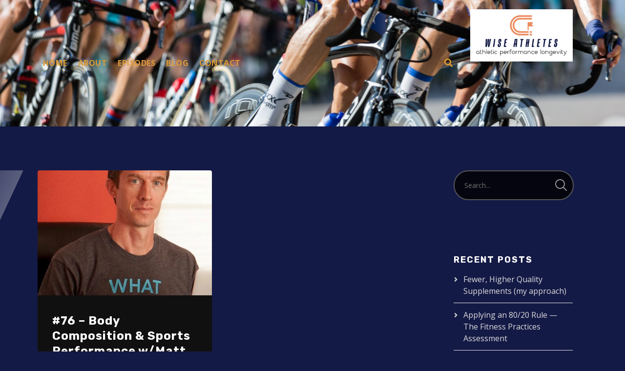

--- FILE ---
content_type: text/html; charset=UTF-8
request_url: https://www.wiseathletes.com/tag/racing-weight/
body_size: 18516
content:
<!doctype html>
<html lang="en-US">
<head>
	<meta charset="UTF-8">
	<meta name="viewport" content="width=device-width, initial-scale=1">
	<link rel="profile" href="//gmpg.org/xfn/11">
	<link rel="pingback" href="https://www.wiseathletes.com/xmlrpc.php" />
		<meta name='robots' content='index, follow, max-image-preview:large, max-snippet:-1, max-video-preview:-1' />

	<!-- This site is optimized with the Yoast SEO plugin v20.11 - https://yoast.com/wordpress/plugins/seo/ -->
	<title>racing weight Archives &middot; wise athletes podcast</title>
	<link rel="canonical" href="https://www.wiseathletes.com/tag/racing-weight/" />
	<meta property="og:locale" content="en_US" />
	<meta property="og:type" content="article" />
	<meta property="og:title" content="racing weight Archives &middot; wise athletes podcast" />
	<meta property="og:url" content="https://www.wiseathletes.com/tag/racing-weight/" />
	<meta property="og:site_name" content="wise athletes podcast" />
	<meta name="twitter:card" content="summary_large_image" />
	<meta name="twitter:site" content="@AthletesWise" />
	<script type="application/ld+json" class="yoast-schema-graph">{"@context":"https://schema.org","@graph":[{"@type":"CollectionPage","@id":"https://www.wiseathletes.com/tag/racing-weight/","url":"https://www.wiseathletes.com/tag/racing-weight/","name":"racing weight Archives &middot; wise athletes podcast","isPartOf":{"@id":"https://www.wiseathletes.com/#website"},"primaryImageOfPage":{"@id":"https://www.wiseathletes.com/tag/racing-weight/#primaryimage"},"image":{"@id":"https://www.wiseathletes.com/tag/racing-weight/#primaryimage"},"thumbnailUrl":"https://www.wiseathletes.com/wp-content/uploads/2022/09/fullsizeoutput_b90.jpeg","breadcrumb":{"@id":"https://www.wiseathletes.com/tag/racing-weight/#breadcrumb"},"inLanguage":"en-US"},{"@type":"ImageObject","inLanguage":"en-US","@id":"https://www.wiseathletes.com/tag/racing-weight/#primaryimage","url":"https://www.wiseathletes.com/wp-content/uploads/2022/09/fullsizeoutput_b90.jpeg","contentUrl":"https://www.wiseathletes.com/wp-content/uploads/2022/09/fullsizeoutput_b90.jpeg","width":698,"height":832,"caption":"matt fitzgerald"},{"@type":"BreadcrumbList","@id":"https://www.wiseathletes.com/tag/racing-weight/#breadcrumb","itemListElement":[{"@type":"ListItem","position":1,"name":"Home","item":"https://www.wiseathletes.com/"},{"@type":"ListItem","position":2,"name":"racing weight"}]},{"@type":"WebSite","@id":"https://www.wiseathletes.com/#website","url":"https://www.wiseathletes.com/","name":"wise athletes podcast","description":"high performance and athletic longevity","publisher":{"@id":"https://www.wiseathletes.com/#organization"},"potentialAction":[{"@type":"SearchAction","target":{"@type":"EntryPoint","urlTemplate":"https://www.wiseathletes.com/?s={search_term_string}"},"query-input":"required name=search_term_string"}],"inLanguage":"en-US"},{"@type":"Organization","@id":"https://www.wiseathletes.com/#organization","name":"Wise Athletes","url":"https://www.wiseathletes.com/","logo":{"@type":"ImageObject","inLanguage":"en-US","@id":"https://www.wiseathletes.com/#/schema/logo/image/","url":"https://www.wiseathletes.com/wp-content/uploads/2020/11/wiseathletes3000x3000.png","contentUrl":"https://www.wiseathletes.com/wp-content/uploads/2020/11/wiseathletes3000x3000.png","width":3000,"height":3000,"caption":"Wise Athletes"},"image":{"@id":"https://www.wiseathletes.com/#/schema/logo/image/"},"sameAs":["https://www.facebook.com/wiseathletes","https://twitter.com/AthletesWise","https://www.instagram.com/wiseathletes/","https://www.youtube.com/channel/UCn-C2Q_Ur1-6OnPZ3oFQwkw?view_as=subscriber"]}]}</script>
	<!-- / Yoast SEO plugin. -->


<link rel='dns-prefetch' href='//fonts.googleapis.com' />
<link rel="alternate" type="application/rss+xml" title="wise athletes podcast &raquo; Feed" href="https://www.wiseathletes.com/feed/" />
<link rel="alternate" type="application/rss+xml" title="wise athletes podcast &raquo; Comments Feed" href="https://www.wiseathletes.com/comments/feed/" />
<link rel="alternate" type="application/rss+xml" title="wise athletes podcast &raquo; racing weight Tag Feed" href="https://www.wiseathletes.com/tag/racing-weight/feed/" />
<script type="text/javascript">
window._wpemojiSettings = {"baseUrl":"https:\/\/s.w.org\/images\/core\/emoji\/14.0.0\/72x72\/","ext":".png","svgUrl":"https:\/\/s.w.org\/images\/core\/emoji\/14.0.0\/svg\/","svgExt":".svg","source":{"concatemoji":"https:\/\/www.wiseathletes.com\/wp-includes\/js\/wp-emoji-release.min.js?ver=6.2.8"}};
/*! This file is auto-generated */
!function(e,a,t){var n,r,o,i=a.createElement("canvas"),p=i.getContext&&i.getContext("2d");function s(e,t){p.clearRect(0,0,i.width,i.height),p.fillText(e,0,0);e=i.toDataURL();return p.clearRect(0,0,i.width,i.height),p.fillText(t,0,0),e===i.toDataURL()}function c(e){var t=a.createElement("script");t.src=e,t.defer=t.type="text/javascript",a.getElementsByTagName("head")[0].appendChild(t)}for(o=Array("flag","emoji"),t.supports={everything:!0,everythingExceptFlag:!0},r=0;r<o.length;r++)t.supports[o[r]]=function(e){if(p&&p.fillText)switch(p.textBaseline="top",p.font="600 32px Arial",e){case"flag":return s("\ud83c\udff3\ufe0f\u200d\u26a7\ufe0f","\ud83c\udff3\ufe0f\u200b\u26a7\ufe0f")?!1:!s("\ud83c\uddfa\ud83c\uddf3","\ud83c\uddfa\u200b\ud83c\uddf3")&&!s("\ud83c\udff4\udb40\udc67\udb40\udc62\udb40\udc65\udb40\udc6e\udb40\udc67\udb40\udc7f","\ud83c\udff4\u200b\udb40\udc67\u200b\udb40\udc62\u200b\udb40\udc65\u200b\udb40\udc6e\u200b\udb40\udc67\u200b\udb40\udc7f");case"emoji":return!s("\ud83e\udef1\ud83c\udffb\u200d\ud83e\udef2\ud83c\udfff","\ud83e\udef1\ud83c\udffb\u200b\ud83e\udef2\ud83c\udfff")}return!1}(o[r]),t.supports.everything=t.supports.everything&&t.supports[o[r]],"flag"!==o[r]&&(t.supports.everythingExceptFlag=t.supports.everythingExceptFlag&&t.supports[o[r]]);t.supports.everythingExceptFlag=t.supports.everythingExceptFlag&&!t.supports.flag,t.DOMReady=!1,t.readyCallback=function(){t.DOMReady=!0},t.supports.everything||(n=function(){t.readyCallback()},a.addEventListener?(a.addEventListener("DOMContentLoaded",n,!1),e.addEventListener("load",n,!1)):(e.attachEvent("onload",n),a.attachEvent("onreadystatechange",function(){"complete"===a.readyState&&t.readyCallback()})),(e=t.source||{}).concatemoji?c(e.concatemoji):e.wpemoji&&e.twemoji&&(c(e.twemoji),c(e.wpemoji)))}(window,document,window._wpemojiSettings);
</script>
<style type="text/css">
img.wp-smiley,
img.emoji {
	display: inline !important;
	border: none !important;
	box-shadow: none !important;
	height: 1em !important;
	width: 1em !important;
	margin: 0 0.07em !important;
	vertical-align: -0.1em !important;
	background: none !important;
	padding: 0 !important;
}
</style>
	<link rel='stylesheet' id='wp-block-library-css' href='https://www.wiseathletes.com/wp-includes/css/dist/block-library/style.min.css?ver=6.2.8' type='text/css' media='all' />
<link rel='stylesheet' id='classic-theme-styles-css' href='https://www.wiseathletes.com/wp-includes/css/classic-themes.min.css?ver=6.2.8' type='text/css' media='all' />
<style id='global-styles-inline-css' type='text/css'>
body{--wp--preset--color--black: #000000;--wp--preset--color--cyan-bluish-gray: #abb8c3;--wp--preset--color--white: #ffffff;--wp--preset--color--pale-pink: #f78da7;--wp--preset--color--vivid-red: #cf2e2e;--wp--preset--color--luminous-vivid-orange: #ff6900;--wp--preset--color--luminous-vivid-amber: #fcb900;--wp--preset--color--light-green-cyan: #7bdcb5;--wp--preset--color--vivid-green-cyan: #00d084;--wp--preset--color--pale-cyan-blue: #8ed1fc;--wp--preset--color--vivid-cyan-blue: #0693e3;--wp--preset--color--vivid-purple: #9b51e0;--wp--preset--color--dark-gray: #2d2d2d;--wp--preset--color--light-red: #e65a4b;--wp--preset--color--darker-gray: #2a2a2a;--wp--preset--color--light-gray: #7c7c7c;--wp--preset--color--button-background: #f70800;--wp--preset--color--button-background-hover: #1cca5a;--wp--preset--gradient--vivid-cyan-blue-to-vivid-purple: linear-gradient(135deg,rgba(6,147,227,1) 0%,rgb(155,81,224) 100%);--wp--preset--gradient--light-green-cyan-to-vivid-green-cyan: linear-gradient(135deg,rgb(122,220,180) 0%,rgb(0,208,130) 100%);--wp--preset--gradient--luminous-vivid-amber-to-luminous-vivid-orange: linear-gradient(135deg,rgba(252,185,0,1) 0%,rgba(255,105,0,1) 100%);--wp--preset--gradient--luminous-vivid-orange-to-vivid-red: linear-gradient(135deg,rgba(255,105,0,1) 0%,rgb(207,46,46) 100%);--wp--preset--gradient--very-light-gray-to-cyan-bluish-gray: linear-gradient(135deg,rgb(238,238,238) 0%,rgb(169,184,195) 100%);--wp--preset--gradient--cool-to-warm-spectrum: linear-gradient(135deg,rgb(74,234,220) 0%,rgb(151,120,209) 20%,rgb(207,42,186) 40%,rgb(238,44,130) 60%,rgb(251,105,98) 80%,rgb(254,248,76) 100%);--wp--preset--gradient--blush-light-purple: linear-gradient(135deg,rgb(255,206,236) 0%,rgb(152,150,240) 100%);--wp--preset--gradient--blush-bordeaux: linear-gradient(135deg,rgb(254,205,165) 0%,rgb(254,45,45) 50%,rgb(107,0,62) 100%);--wp--preset--gradient--luminous-dusk: linear-gradient(135deg,rgb(255,203,112) 0%,rgb(199,81,192) 50%,rgb(65,88,208) 100%);--wp--preset--gradient--pale-ocean: linear-gradient(135deg,rgb(255,245,203) 0%,rgb(182,227,212) 50%,rgb(51,167,181) 100%);--wp--preset--gradient--electric-grass: linear-gradient(135deg,rgb(202,248,128) 0%,rgb(113,206,126) 100%);--wp--preset--gradient--midnight: linear-gradient(135deg,rgb(2,3,129) 0%,rgb(40,116,252) 100%);--wp--preset--duotone--dark-grayscale: url('#wp-duotone-dark-grayscale');--wp--preset--duotone--grayscale: url('#wp-duotone-grayscale');--wp--preset--duotone--purple-yellow: url('#wp-duotone-purple-yellow');--wp--preset--duotone--blue-red: url('#wp-duotone-blue-red');--wp--preset--duotone--midnight: url('#wp-duotone-midnight');--wp--preset--duotone--magenta-yellow: url('#wp-duotone-magenta-yellow');--wp--preset--duotone--purple-green: url('#wp-duotone-purple-green');--wp--preset--duotone--blue-orange: url('#wp-duotone-blue-orange');--wp--preset--font-size--small: 13px;--wp--preset--font-size--medium: 20px;--wp--preset--font-size--large: 36px;--wp--preset--font-size--x-large: 42px;--wp--preset--spacing--20: 0.44rem;--wp--preset--spacing--30: 0.67rem;--wp--preset--spacing--40: 1rem;--wp--preset--spacing--50: 1.5rem;--wp--preset--spacing--60: 2.25rem;--wp--preset--spacing--70: 3.38rem;--wp--preset--spacing--80: 5.06rem;--wp--preset--shadow--natural: 6px 6px 9px rgba(0, 0, 0, 0.2);--wp--preset--shadow--deep: 12px 12px 50px rgba(0, 0, 0, 0.4);--wp--preset--shadow--sharp: 6px 6px 0px rgba(0, 0, 0, 0.2);--wp--preset--shadow--outlined: 6px 6px 0px -3px rgba(255, 255, 255, 1), 6px 6px rgba(0, 0, 0, 1);--wp--preset--shadow--crisp: 6px 6px 0px rgba(0, 0, 0, 1);}:where(.is-layout-flex){gap: 0.5em;}body .is-layout-flow > .alignleft{float: left;margin-inline-start: 0;margin-inline-end: 2em;}body .is-layout-flow > .alignright{float: right;margin-inline-start: 2em;margin-inline-end: 0;}body .is-layout-flow > .aligncenter{margin-left: auto !important;margin-right: auto !important;}body .is-layout-constrained > .alignleft{float: left;margin-inline-start: 0;margin-inline-end: 2em;}body .is-layout-constrained > .alignright{float: right;margin-inline-start: 2em;margin-inline-end: 0;}body .is-layout-constrained > .aligncenter{margin-left: auto !important;margin-right: auto !important;}body .is-layout-constrained > :where(:not(.alignleft):not(.alignright):not(.alignfull)){max-width: var(--wp--style--global--content-size);margin-left: auto !important;margin-right: auto !important;}body .is-layout-constrained > .alignwide{max-width: var(--wp--style--global--wide-size);}body .is-layout-flex{display: flex;}body .is-layout-flex{flex-wrap: wrap;align-items: center;}body .is-layout-flex > *{margin: 0;}:where(.wp-block-columns.is-layout-flex){gap: 2em;}.has-black-color{color: var(--wp--preset--color--black) !important;}.has-cyan-bluish-gray-color{color: var(--wp--preset--color--cyan-bluish-gray) !important;}.has-white-color{color: var(--wp--preset--color--white) !important;}.has-pale-pink-color{color: var(--wp--preset--color--pale-pink) !important;}.has-vivid-red-color{color: var(--wp--preset--color--vivid-red) !important;}.has-luminous-vivid-orange-color{color: var(--wp--preset--color--luminous-vivid-orange) !important;}.has-luminous-vivid-amber-color{color: var(--wp--preset--color--luminous-vivid-amber) !important;}.has-light-green-cyan-color{color: var(--wp--preset--color--light-green-cyan) !important;}.has-vivid-green-cyan-color{color: var(--wp--preset--color--vivid-green-cyan) !important;}.has-pale-cyan-blue-color{color: var(--wp--preset--color--pale-cyan-blue) !important;}.has-vivid-cyan-blue-color{color: var(--wp--preset--color--vivid-cyan-blue) !important;}.has-vivid-purple-color{color: var(--wp--preset--color--vivid-purple) !important;}.has-black-background-color{background-color: var(--wp--preset--color--black) !important;}.has-cyan-bluish-gray-background-color{background-color: var(--wp--preset--color--cyan-bluish-gray) !important;}.has-white-background-color{background-color: var(--wp--preset--color--white) !important;}.has-pale-pink-background-color{background-color: var(--wp--preset--color--pale-pink) !important;}.has-vivid-red-background-color{background-color: var(--wp--preset--color--vivid-red) !important;}.has-luminous-vivid-orange-background-color{background-color: var(--wp--preset--color--luminous-vivid-orange) !important;}.has-luminous-vivid-amber-background-color{background-color: var(--wp--preset--color--luminous-vivid-amber) !important;}.has-light-green-cyan-background-color{background-color: var(--wp--preset--color--light-green-cyan) !important;}.has-vivid-green-cyan-background-color{background-color: var(--wp--preset--color--vivid-green-cyan) !important;}.has-pale-cyan-blue-background-color{background-color: var(--wp--preset--color--pale-cyan-blue) !important;}.has-vivid-cyan-blue-background-color{background-color: var(--wp--preset--color--vivid-cyan-blue) !important;}.has-vivid-purple-background-color{background-color: var(--wp--preset--color--vivid-purple) !important;}.has-black-border-color{border-color: var(--wp--preset--color--black) !important;}.has-cyan-bluish-gray-border-color{border-color: var(--wp--preset--color--cyan-bluish-gray) !important;}.has-white-border-color{border-color: var(--wp--preset--color--white) !important;}.has-pale-pink-border-color{border-color: var(--wp--preset--color--pale-pink) !important;}.has-vivid-red-border-color{border-color: var(--wp--preset--color--vivid-red) !important;}.has-luminous-vivid-orange-border-color{border-color: var(--wp--preset--color--luminous-vivid-orange) !important;}.has-luminous-vivid-amber-border-color{border-color: var(--wp--preset--color--luminous-vivid-amber) !important;}.has-light-green-cyan-border-color{border-color: var(--wp--preset--color--light-green-cyan) !important;}.has-vivid-green-cyan-border-color{border-color: var(--wp--preset--color--vivid-green-cyan) !important;}.has-pale-cyan-blue-border-color{border-color: var(--wp--preset--color--pale-cyan-blue) !important;}.has-vivid-cyan-blue-border-color{border-color: var(--wp--preset--color--vivid-cyan-blue) !important;}.has-vivid-purple-border-color{border-color: var(--wp--preset--color--vivid-purple) !important;}.has-vivid-cyan-blue-to-vivid-purple-gradient-background{background: var(--wp--preset--gradient--vivid-cyan-blue-to-vivid-purple) !important;}.has-light-green-cyan-to-vivid-green-cyan-gradient-background{background: var(--wp--preset--gradient--light-green-cyan-to-vivid-green-cyan) !important;}.has-luminous-vivid-amber-to-luminous-vivid-orange-gradient-background{background: var(--wp--preset--gradient--luminous-vivid-amber-to-luminous-vivid-orange) !important;}.has-luminous-vivid-orange-to-vivid-red-gradient-background{background: var(--wp--preset--gradient--luminous-vivid-orange-to-vivid-red) !important;}.has-very-light-gray-to-cyan-bluish-gray-gradient-background{background: var(--wp--preset--gradient--very-light-gray-to-cyan-bluish-gray) !important;}.has-cool-to-warm-spectrum-gradient-background{background: var(--wp--preset--gradient--cool-to-warm-spectrum) !important;}.has-blush-light-purple-gradient-background{background: var(--wp--preset--gradient--blush-light-purple) !important;}.has-blush-bordeaux-gradient-background{background: var(--wp--preset--gradient--blush-bordeaux) !important;}.has-luminous-dusk-gradient-background{background: var(--wp--preset--gradient--luminous-dusk) !important;}.has-pale-ocean-gradient-background{background: var(--wp--preset--gradient--pale-ocean) !important;}.has-electric-grass-gradient-background{background: var(--wp--preset--gradient--electric-grass) !important;}.has-midnight-gradient-background{background: var(--wp--preset--gradient--midnight) !important;}.has-small-font-size{font-size: var(--wp--preset--font-size--small) !important;}.has-medium-font-size{font-size: var(--wp--preset--font-size--medium) !important;}.has-large-font-size{font-size: var(--wp--preset--font-size--large) !important;}.has-x-large-font-size{font-size: var(--wp--preset--font-size--x-large) !important;}
.wp-block-navigation a:where(:not(.wp-element-button)){color: inherit;}
:where(.wp-block-columns.is-layout-flex){gap: 2em;}
.wp-block-pullquote{font-size: 1.5em;line-height: 1.6;}
</style>
<link rel='stylesheet' id='secondline-psb-subscribe-button-styles-css' href='https://www.wiseathletes.com/wp-content/plugins/podcast-subscribe-buttons/assets/css/secondline-psb-styles.css?ver=6.2.8' type='text/css' media='all' />
<link rel='stylesheet' id='secondline-audio-player-styles-css' href='https://www.wiseathletes.com/wp-content/plugins/secondline-custom/assets/css/secondline-audio.css?ver=6.2.8' type='text/css' media='all' />
<style id='secondline-audio-player-styles-inline-css' type='text/css'>
body #page-title-slt h1{display:none}body.secondline-fancy-player .mejs-playlist-current.mejs-layer,body.secondline-fancy-player #main-container-secondline .secondline_playlist .mejs-container .mejs-controls,body.secondline-fancy-player #main-container-secondline .wp-playlist-tracks,body.secondline-fancy-player #main-container-secondline .wp-playlist-item,body.secondline-fancy-player #main-container-secondline .mejs-layers,body.secondline-fancy-player .wp-playlist-current-item,body.secondline-fancy-player .mejs-playlist-current.mejs-layer{background:}body.secondline-fancy-player #main-container-secondline .wp-playlist-item,body.secondline-fancy-player #main-container-secondline .secondline_playlist .mejs-container .mejs-controls{border-color:}body.secondline-fancy-player #main-container-secondline .wp-playlist-item-title,body.secondline-fancy-player #main-container-secondline .mejs-playlist-current.mejs-layer p{color:}body.secondline-fancy-player #main-container-secondline .wp-playlist.wp-audio-playlist .mejs-container .mejs-inner .mejs-controls button,body.secondline-fancy-player #main-container-secondline .wp-playlist.wp-audio-playlist .mejs-container .mejs-inner .mejs-controls button:before,body.secondline-fancy-player #main-container-secondline .wp-playlist.wp-audio-playlist .mejs-container .mejs-button.mejs-speed-button button{color:;border-color:}body.secondline-fancy-player #main-container-secondline .wp-playlist.wp-audio-playlist .mejs-container .mejs-inner .mejs-controls .mejs-time-rail span.mejs-time-current,body.secondline-fancy-player #main-container-secondline .wp-playlist.wp-audio-playlist .mejs-controls .mejs-horizontal-volume-slider .mejs-horizontal-volume-current,body.secondline-fancy-player #main-container-secondline .wp-playlist-item.wp-playlist-playing,body #main-container-secondline .wp-playlist-item.wp-playlist-playing:hover,body.secondline-fancy-player #main-container-secondline .mejs-container .mejs-inner .mejs-controls .mejs-time-rail span.mejs-time-loaded{background:}body.secondline-fancy-player #main-container-secondline .wp-playlist.wp-audio-playlist .mejs-container .mejs-inner .mejs-controls .mejs-time-rail span.mejs-time-loaded,body.secondline-fancy-player #main-container-secondline .wp-playlist.wp-audio-playlist .mejs-container .mejs-inner .mejs-controls .mejs-time-rail span.mejs-time-total,body.secondline-fancy-player #main-container-secondline .wp-playlist.wp-audio-playlist .mejs-container .mejs-controls .mejs-horizontal-volume-slider .mejs-horizontal-volume-total{background:}body.secondline-fancy-player #main-container-secondline .secondline_playlist .mejs-controls .mejs-horizontal-volume-slider .mejs-horizontal-volume-handle,body.secondline-fancy-player #main-container-secondline .secondline_playlist .mejs-controls .mejs-time-rail .mejs-time-handle{background:;border-color:}body.secondline-fancy-player #main-container-secondline .secondline_playlist .mejs-playlist-item-description,body.secondline-fancy-player #main-container-secondline .secondline_playlist .mejs-inner .mejs-time .mejs-currenttime,body.secondline-fancy-player #main-container-secondline .secondline_playlist .mejs-inner .mejs-time .mejs-duration{color:!important}body.secondline-fancy-player #main-container-secondline .secondline_playlist li.mejs-playlist-selector-list-item.wp-playlist-item.mejs-playlist-selected{background:}
</style>
<link rel='stylesheet' id='tusant-secondline-style-css' href='https://www.wiseathletes.com/wp-content/themes/tusant-secondline/style.css?ver=6.2.8' type='text/css' media='all' />
<link rel='stylesheet' id='tusant-secondline-child-style-css' href='https://www.wiseathletes.com/wp-content/themes/tusant-secondline-child/style.css?ver=1.3.2' type='text/css' media='all' />
<link rel='stylesheet' id='mediaelement-css' href='https://www.wiseathletes.com/wp-includes/js/mediaelement/mediaelementplayer-legacy.min.css?ver=4.2.17' type='text/css' media='all' />
<link rel='stylesheet' id='wp-mediaelement-css' href='https://www.wiseathletes.com/wp-includes/js/mediaelement/wp-mediaelement.min.css?ver=6.2.8' type='text/css' media='all' />
<link rel='stylesheet' id='secondline-style-css' href='https://www.wiseathletes.com/wp-content/themes/tusant-secondline-child/style.css?ver=6.2.8' type='text/css' media='all' />
<style id='secondline-style-inline-css' type='text/css'>
.has-button-background-background-color { background-color: #f70800 !important; }.has-button-background-color { color: #f70800 !important; }.has-button-background-hover-background-color { background-color: #1cca5a !important; }.has-button-background-hover-color { color: #1cca5a !important; }.has-white-background-color { background-color: #ffffff !important; }.has-white-color { color: #ffffff !important; }.has-black-background-color { background-color: #000000 !important; }.has-black-color { color: #000000 !important; }.has-dark-gray-background-color { background-color: #2d2d2d !important; }.has-dark-gray-color { color: #2d2d2d !important; }.has-light-red-background-color { background-color: #e65a4b !important; }.has-light-red-color { color: #e65a4b !important; }.has-darker-gray-background-color { background-color: #2a2a2a !important; }.has-darker-gray-color { color: #2a2a2a !important; }.has-light-gray-background-color { background-color: #7c7c7c !important; }.has-light-gray-color { color: #7c7c7c !important; }
</style>
<link rel='stylesheet' id='secondline-google-fonts-css' href='//fonts.googleapis.com/css?family=Rubik%3A400%2C700%7COpen+Sans%3A400%2C400i%2C700%7C%26subset%3Dlatin&#038;ver=1.0.0' type='text/css' media='all' />
<link rel='stylesheet' id='secondline-fa-icons-css' href='https://www.wiseathletes.com/wp-content/themes/tusant-secondline/inc/font-awesome/css/fontawesome.min.css?ver=1.0.0' type='text/css' media='all' />
<link rel='stylesheet' id='secondline-gen-icons-css' href='https://www.wiseathletes.com/wp-content/themes/tusant-secondline/inc/genericons-neue/Genericons-Neue.min.css?ver=1.0.0' type='text/css' media='all' />
<link rel='stylesheet' id='secondline-themes-custom-style-css' href='https://www.wiseathletes.com/wp-content/themes/tusant-secondline/css/secondline_themes_custom_styles.css?ver=6.2.8' type='text/css' media='all' />
<style id='secondline-themes-custom-style-inline-css' type='text/css'>
body #logo-slt img{width:210px;padding-top:19px;padding-bottom:32px}#main-container-secondline #content-slt p.stars a,#main-container-secondline #content-slt p.stars a:hover,#main-container-secondline #content-slt .star-rating,body #content-slt ul.products li.product .price,#secondline-woocommerce-single-top p.price,a,.secondline-post-meta i,#secondline-woocommerce-single-bottom .woocommerce-tabs ul.wc-tabs li.active a,.woocommerce-variation .woocommerce-variation-price,.woocommerce-variation .woocommerce-variation-price span.price span,body.woocommerce #content-slt div.product span.price,#secondline-woocommerce-single-bottom .woocommerce-tabs ul.wc-tabs li.active a,body.woocommerce .star-rating::before,.woocommerce .star-rating::before{color:#1e73be}body #main-container-secondline .single-player-container-secondline .mejs-container .mejs-inner .mejs-controls .mejs-time-rail span.mejs-time-current,body #main-container-secondline .single-player-container-secondline .mejs-controls .mejs-horizontal-volume-slider .mejs-horizontal-volume-current,body #main-container-secondline .mejs-container .mejs-inner .mejs-controls .mejs-time-rail span.mejs-time-current,body #main-container-secondline .mejs-controls .mejs-horizontal-volume-slider .mejs-horizontal-volume-current,body #main-container-secondline .wp-playlist-item.wp-playlist-playing,body #main-container-secondline .wp-playlist-item.wp-playlist-playing:hover,body #main-container-secondline .mejs-container .mejs-inner .mejs-controls .mejs-time-rail span.mejs-time-loaded{background:#159147}body #main-container-secondline .mejs-container .mejs-inner .mejs-controls .mejs-time-rail span.mejs-time-loaded,body #main-container-secondline .mejs-container .mejs-inner .mejs-controls .mejs-time-rail span.mejs-time-total,body #main-container-secondline .mejs-controls .mejs-horizontal-volume-slider .mejs-horizontal-volume-total,body #main-container-secondline .single-player-container-secondline .mejs-container .mejs-inner .mejs-controls .mejs-time-rail span.mejs-time-loaded,body #main-container-secondline .single-player-container-secondline .mejs-container .mejs-inner .mejs-controls .mejs-time-rail span.mejs-time-total,body #main-container-secondline .single-player-container-secondline .mejs-controls .mejs-horizontal-volume-slider .mejs-horizontal-volume-total{background:#dedede}body #main-container-secondline .mejs-controls .mejs-time-rail .mejs-time-handle,body #main-container-secondline .mejs-controls .mejs-horizontal-volume-slider .mejs-horizontal-volume-handle{background:;border-color:}body #main-container-secondline .mejs-inner .mejs-time .mejs-currenttime,#main-container-secondline .mejs-inner .mejs-time .mejs-duration,body #main-container-secondline .alt-player-container-secondline .mejs-inner .mejs-time .mejs-currenttime,body.single-post #main-container-secondline .alt-player-container-secondline .mejs-inner .mejs-time .mejs-duration,body #main-container-secondline .mejs-inner .mejs-controls span,body #main-container-secondline .mejs-inner .mejs-time .mejs-currenttime,#main-container-secondline .mejs-inner .mejs-time .mejs-duration{color:}body #main-container-secondline .mejs-inner .mejs-controls span,body #main-container-secondline .mejs-inner .mejs-time .mejs-currenttime,#main-container-secondline .mejs-inner .mejs-time .mejs-duration{font-size:px}body #main-container-secondline .mejs-playpause-button.mejs-play button:before,body #main-container-secondline .mejs-playpause-button.mejs-pause button:before,body #main-container-secondline .mejs-playpause-button.mejs-play button:before,body #main-container-secondline .wp-playlist .wp-playlist-next,body #main-container-secondline .wp-playlist .wp-playlist-prev,body #main-container-secondline .mejs-inner .mejs-controls button,body #main-container-secondline .mejs-container .mejs-controls .mejs-playlist.sle-selected button,#main-container-secondline .wp-playlist .wp-playlist-next:hover,#main-container-secondline .wp-playlist .wp-playlist-prev:hover,body #main-container-secondline .mejs-inner .mejs-controls button:hover,#main-container-secondline .single-player-container-secondline .mejs-playpause-button.mejs-play button:before,#main-container-secondline .single-player-container-secondline .mejs-volume-button.mejs-mute button:before,body #main-container-secondline .mejs-button.mejs-jump-forward-button button:before,body #main-container-secondline .mejs-button.mejs-skip-back-button button:before{color:}body #main-container-secondline .mejs-container .mejs-controls .mejs-playpause-button{border-color:}body #main-container-secondline .mejs-container .mejs-controls .mejs-playlist.sle-selected button,#main-container-secondline .wp-playlist .wp-playlist-next:hover,#main-container-secondline .wp-playlist .wp-playlist-prev:hover,body #main-container-secondline .mejs-inner .mejs-controls .mejs-playpause-button:hover button,body #main-container-secondline .mejs-playpause-button.mejs-play:hover button:before,body #main-container-secondline .mejs-playpause-button.mejs-pause:hover button:before,body #main-container-secondline .mejs-playpause-button.mejs-play button:hover:before,body #main-container-secondline .wp-playlist .wp-playlist-next:hover,body #main-container-secondline .wp-playlist .wp-playlist-prev:hover,body #main-container-secondline .mejs-inner .mejs-controls button:hover,body #main-container-secondline .mejs-container .mejs-controls .mejs-playlist.sle-selected button:hover,#main-container-secondline .wp-playlist .wp-playlist-next:hover,#main-container-secondline .wp-playlist .wp-playlist-prev:hover,body #main-container-secondline .mejs-inner .mejs-controls button:hover,#main-container-secondline .single-player-container-secondline .mejs-playpause-button.mejs-play button:hover:before,#main-container-secondline .single-player-container-secondline .mejs-volume-button.mejs-mute button:hover:before,body #main-container-secondline .mejs-button.mejs-jump-forward-button:hover button:before,body #main-container-secondline .mejs-button.mejs-skip-back-button:hover button:before{color:}body #main-container-secondline .mejs-container .mejs-controls .mejs-playpause-button:hover,body #main-container-secondline .mejs-container .mejs-controls .mejs-playpause-button:hover button:before{border-color:}body #main-container-secondline a.powerpress_link_pinw:before,body #main-container-secondline a.podcast-meta-new-window:before,body #main-container-secondline a.powerpress_link_d:before,body #main-container-secondline a.podcast-meta-download:before,body #main-container-secondline .mejs-button.mejs-speed-button button{color:}body #main-container-secondline .mejs-button.mejs-speed-button button{border-color:}a:hover{color:#1e73be}header .sf-mega{margin-left:-31.5%;width:63%}body .elementor-section.elementor-section-boxed > .elementor-container{max-width:63%}.width-container-slt{width:63%}body.secondline-themes-header-sidebar-before #secondline-inline-icons .secondline-themes-social-icons,body.secondline-themes-header-sidebar-before:before,header#masthead-slt{background-color:#141a46;background-image:url(http://www.wiseathletes.com/wp-content/uploads/2020/10/pexels-photo-248547.png);background-repeat:no-repeat;background-position:center center;background-size:cover}.secondline-fixed-scrolled header#masthead-slt:after{display:block;background:rgba(0,0,0,0.15)}body{background-color:#141a46;background-repeat:no-repeat;background-position:center center;background-size:cover;background-attachment:fixed}#page-title-slt{background-color:#050505;background-image:url();padding-top:0;padding-bottom:0;background-repeat:repeat-all}.sidebar-item{background:}.sidebar-item{margin-bottom:px}.sidebar ul ul,.sidebar ul li,.widget .widget_shopping_cart_content p.buttons{border-color:#e5e5e5}#page-title-slt-show-page{background-color:#050505;background-image:url();background-repeat:no-repeat;background-position:center center;background-size:cover}body .show-header-info.grid3columnbig-secondline{float:right;margin-right:0;margin-left:2%}body.single-secondline_shows #content-slt{background-color:}#main-container-secondline #page-title-slt-show-page a.button.single-show-website-slt{border-color:;background-color:;color:}#main-container-secondline #page-title-slt-show-page a.button.single-show-website-slt:hover{border-color:;background-color:;color:}#main-container-secondline #page-title-slt-show-page a.button.single-show-subscribe-slt{border-color:;background-color:;color:}#main-container-secondline #page-title-slt-show-page a.button.single-show-subscribe-slt:hover{border-color:;background-color:;color:}body #show-post-title-meta-container #secondline-show-icons li i{color:}#page-title-slt-show-page{min-height:504px}#show-post-title-meta-container{padding-top:107px;padding-bottom:107px}body.single-secondline_shows .secondline-themes-default-blog-index{background-color:}#page-title-slt-post-page{background-color:#101010;background-image:url(http://www.wiseathletes.com/wp-content/uploads/2018/03/claus-grunstaudl-147900.jpg);background-repeat:no-repeat;background-position:center center;background-size:cover}.secondline-themes-feaured-image{background:}body.blog a.more-link,body.archive a.more-link,body.search a.more-link{color:}body.archive .secondline-themes-blog-excerpt,body.search .secondline-themes-blog-excerpt{color:}.secondline-themes-default-blog-overlay:hover a img,.secondline-themes-feaured-image:hover a img{opacity:1}h2.secondline-blog-title a{color:#ffffff}h2.secondline-blog-title a:hover{color:#1cb752}body h2.overlay-secondline-blog-title,body .overlay-blog-meta-category-list span,body .secondline-themes-default-blog-overlay .secondline-post-meta,body .overlay-blog-floating-comments-viewcount{color:#ffffff}.secondline-blog-content{background:#101010}#page-title-slt-post-page,#page-title-slt-post-page .secondline-themes-gallery .blog-single-gallery-post-format{min-height:700px}#blog-post-title-meta-container{padding-top:250px;padding-bottom:75px}body .comment-author cite a,body .comment-author cite a:hover,body .comment-author cite{color:}#main-container-secondline .form-submit input#submit,#main-container-secondline input.button,#main-container-secondline button.button,#main-container-secondline a.button,.infinite-nav-slt a,#newsletter-form-fields input.button,a.secondline-themes-button,.secondline-themes-sticky-post,.post-password-form input[type=submit],#respond input#submit,.wpcf7-form input.wpcf7-submit,body .mc4wp-form input[type='submit'],#content-slt button.wpforms-submit,#main-container-secondline .woocommerce-widget-layered-nav-dropdown__submit,#main-container-secondline .form-submit input#submit,#main-container-secondline input.button,#main-container-secondline #customer_login input.button,#main-container-secondline button.button,#main-container-secondline a.button,#content-slt a.wp-block-button__link{font-size:16px;background:#f70800;color:#ffffff}body .widget.widget_price_filter form .price_slider_wrapper .price_slider .ui-slider-range,body .woocommerce nav.woocommerce-MyAccount-navigation li.is-active a,body .woocommerce nav.woocommerce-MyAccount-navigation li a:hover{background:#f70800}body .widget.widget_price_filter form .price_slider_wrapper .price_slider .ui-slider-handle,body .woocommerce .woocommerce-MyAccount-content{border-color:#f70800}.secondline-page-nav a:hover,.secondline-page-nav span,#content-slt ul.page-numbers li a:hover,#content-slt ul.page-numbers li span.current{color:#f70800;border-color:#f70800;background:#ffffff}#main-container-secondline button.button,#main-container-secondline a.button{font-size:15px}#main-container-secondline .form-submit input#submit:hover,#main-container-secondline input.button:hover,#main-container-secondline button.button:hover,#main-container-secondline a.button:hover,.infinite-nav-slt a:hover,#newsletter-form-fields input.button:hover,a.secondline-themes-button:hover,.post-password-form input[type=submit]:hover,#respond input#submit:hover,.wpcf7-form input.wpcf7-submit:hover,body .mc4wp-form input[type='submit']:hover,#content-slt button.wpforms-submit:hover,#content-slt a.wp-block-button__link:hover{background:#1cca5a;color:#ffffff}form#mc-embedded-subscribe-form .mc-field-group input:focus,.widget select:focus,#newsletter-form-fields input:focus,.wpcf7-form select:focus,blockquote,.post-password-form input:focus,.search-form input.search-field:focus,#respond textarea:focus,#respond input:focus,.wpcf7-form input:focus,.wpcf7-form textarea:focus,#content-slt .wpforms-container select:focus,#content-slt .wpforms-container input:focus,#content-slt .wpforms-container textarea:focus,#content-slt .gform_body select:focus,#content-slt .gform_body input:focus,#content-slt .gform_body textarea:focus,body #secondline-woocommerce-single-top .quantity input:focus,body #content-slt form.woocommerce-checkout input:focus,body #content-slt form.woocommerce-checkout textarea:focus{border-color:#f70800}.secondline-themes-transparent-header .secondline-fixed-scrolled header#masthead-slt,.secondline-fixed-scrolled header#masthead-slt,#secondline-fixed-nav.secondline-fixed-scrolled{background-color:}body .secondline-fixed-scrolled #logo-slt img{}						#secondline-shopping-cart-count a.secondline-count-icon-nav,nav#site-navigation,body .sf-menu a{letter-spacing:0.5px}#secondline-inline-icons .secondline-themes-social-icons a{color:#dd9933;padding-top:121px;padding-bottom:121px;font-size:16px}.mobile-menu-icon-slt{min-width:22px;color:#dd9933;padding-top:118px;padding-bottom:116px;font-size:22px}.mobile-menu-icon-slt span.secondline-mobile-menu-text{font-size:16px}#secondline-shopping-cart-count span.secondline-cart-count{top:120px}#secondline-shopping-cart-count a.secondline-count-icon-nav i.shopping-cart-header-icon{color:#ffffff;background:#213a70;padding-top:115px;padding-bottom:115px;font-size:28px}#secondline-shopping-cart-count a.secondline-count-icon-nav i.shopping-cart-header-icon:hover,.activated-class #secondline-shopping-cart-count a.secondline-count-icon-nav i.shopping-cart-header-icon{color:#ffffff;background:#254682}#secondline-themes-header-search-icon i.fa-search,#secondline-themes-header-cart-icon{color:#dd9933;padding-top:121px;padding-bottom:121px;font-size:17px;line-height:1}nav#secondline-themes-right-navigation ul{padding-top:101px}nav#secondline-themes-right-navigation ul li a{font-size:16px}.sf-menu a{color:#dd9933;padding-top:121px;padding-bottom:121px;font-size:16px}.secondline_themes_force_light_navigation_color .secondline-fixed-scrolled #secondline-inline-icons .secondline-themes-social-icons a,.secondline_themes_force_dark_navigation_color .secondline-fixed-scrolled #secondline-inline-icons .secondline-themes-social-icons a,.secondline_themes_force_dark_navigation_color .secondline-fixed-scrolled #secondline-themes-header-search-icon i.fa-search,.secondline_themes_force_dark_navigation_color .secondline-fixed-scrolled .sf-menu a,.secondline_themes_force_light_navigation_color .secondline-fixed-scrolled #secondline-themes-header-search-icon i.fa-search,.secondline_themes_force_light_navigation_color .secondline-fixed-scrolled .sf-menu a{color:#dd9933}.secondline_themes_force_light_navigation_color .secondline-fixed-scrolled #secondline-inline-icons .secondline-themes-social-icons a:hover,.secondline_themes_force_dark_navigation_color .secondline-fixed-scrolled #secondline-inline-icons .secondline-themes-social-icons a:hover,.active-mobile-icon-slt .mobile-menu-icon-slt,.mobile-menu-icon-slt:hover,.secondline_themes_force_dark_navigation_color .secondline-fixed-scrolled #secondline-themes-header-search-icon:hover i.fa-search,.secondline_themes_force_dark_navigation_color .secondline-fixed-scrolled #secondline-themes-header-search-icon.active-search-icon-slt i.fa-search,.secondline_themes_force_dark_navigation_color .secondline-fixed-scrolled #secondline-inline-icons .secondline-themes-social-icons a:hover,.secondline_themes_force_dark_navigation_color .secondline-fixed-scrolled #secondline-shopping-cart-count a.secondline-count-icon-nav:hover,.secondline_themes_force_dark_navigation_color .secondline-fixed-scrolled .sf-menu a:hover,.secondline_themes_force_dark_navigation_color .secondline-fixed-scrolled .sf-menu li.sfHover a,.secondline_themes_force_dark_navigation_color .secondline-fixed-scrolled .sf-menu li.current-menu-item a,.secondline_themes_force_light_navigation_color .secondline-fixed-scrolled #secondline-themes-header-search-icon:hover i.fa-search,.secondline_themes_force_light_navigation_color .secondline-fixed-scrolled #secondline-themes-header-search-icon.active-search-icon-slt i.fa-search,.secondline_themes_force_light_navigation_color .secondline-fixed-scrolled #secondline-inline-icons .secondline-themes-social-icons a:hover,.secondline_themes_force_light_navigation_color .secondline-fixed-scrolled #secondline-shopping-cart-count a.secondline-count-icon-nav:hover,.secondline_themes_force_light_navigation_color .secondline-fixed-scrolled .sf-menu a:hover,.secondline_themes_force_light_navigation_color .secondline-fixed-scrolled .sf-menu li.sfHover a,.secondline_themes_force_light_navigation_color .secondline-fixed-scrolled .sf-menu li.current-menu-item a,#secondline-themes-header-search-icon:hover i.fa-search,#secondline-themes-header-search-icon.active-search-icon-slt i.fa-search,#secondline-inline-icons .secondline-themes-social-icons a:hover,#secondline-shopping-cart-count a.secondline-count-icon-nav:hover,.sf-menu a:hover,.sf-menu li.sfHover a,.sf-menu li.current-menu-item a,#secondline-themes-header-cart-icon:hover{color:#ffffff}.sf-menu a:hover:before,.sf-menu li.sfHover a:before,.sf-menu li.current-menu-item a:before{background:#ffffff;opacity:1}#secondline-checkout-basket,#panel-search-secondline,.sf-menu ul{background:#ffffff}#main-nav-mobile{background:#ffffff}#main-nav-mobile{border-top:2px solid #dd9933}ul.mobile-menu-slt li a{color:#dd9933}ul.mobile-menu-slt .sf-mega .sf-mega-section li a,ul.mobile-menu-slt .sf-mega .sf-mega-section,ul.mobile-menu-slt.collapsed li a,.sf-menu li li:last-child li a,.sf-mega li:last-child li a{border-color:#efefef}#panel-search-secondline,.sf-menu ul{border-color:#dd9933}.sf-menu li li a{letter-spacing:0;font-size:13px}#secondline-checkout-basket .secondline-sub-total{font-size:13px}#panel-search-secondline input,#secondline-checkout-basket ul#secondline-cart-small li.empty{font-size:13px}.secondline-fixed-scrolled #secondline-checkout-basket,.secondline-fixed-scrolled #secondline-checkout-basket a,.secondline-fixed-scrolled .sf-menu li.sfHover li a,.secondline-fixed-scrolled .sf-menu li.sfHover li.sfHover li a,.secondline-fixed-scrolled .sf-menu li.sfHover li.sfHover li.sfHover li a,.secondline-fixed-scrolled .sf-menu li.sfHover li.sfHover li.sfHover li.sfHover li a,.secondline-fixed-scrolled .sf-menu li.sfHover li.sfHover li.sfHover li.sfHover li.sfHover li a,#panel-search-secondline .search-form input.search-field,.secondline_themes_force_dark_navigation_color .secondline-fixed-scrolled .sf-menu li.sfHover li a,.secondline_themes_force_dark_navigation_color .secondline-fixed-scrolled .sf-menu li.sfHover li.sfHover li a,.secondline_themes_force_dark_navigation_color .secondline-fixed-scrolled .sf-menu li.sfHover li.sfHover li.sfHover li a,.secondline_themes_force_dark_navigation_color .secondline-fixed-scrolled .sf-menu li.sfHover li.sfHover li.sfHover li.sfHover li a,.secondline_themes_force_dark_navigation_color .secondline-fixed-scrolled .sf-menu li.sfHover li.sfHover li.sfHover li.sfHover li.sfHover li a,.secondline_themes_force_dark_navigation_color .sf-menu li.sfHover li a,.secondline_themes_force_dark_navigation_color .sf-menu li.sfHover li.sfHover li a,.secondline_themes_force_dark_navigation_color .sf-menu li.sfHover li.sfHover li.sfHover li a,.secondline_themes_force_dark_navigation_color .sf-menu li.sfHover li.sfHover li.sfHover li.sfHover li a,.secondline_themes_force_dark_navigation_color .sf-menu li.sfHover li.sfHover li.sfHover li.sfHover li.sfHover li a,.secondline_themes_force_light_navigation_color .secondline-fixed-scrolled .sf-menu li.sfHover li a,.secondline_themes_force_light_navigation_color .secondline-fixed-scrolled .sf-menu li.sfHover li.sfHover li a,.secondline_themes_force_light_navigation_color .secondline-fixed-scrolled .sf-menu li.sfHover li.sfHover li.sfHover li a,.secondline_themes_force_light_navigation_color .secondline-fixed-scrolled .sf-menu li.sfHover li.sfHover li.sfHover li.sfHover li a,.secondline_themes_force_light_navigation_color .secondline-fixed-scrolled .sf-menu li.sfHover li.sfHover li.sfHover li.sfHover li.sfHover li a,.secondline_themes_force_light_navigation_color .sf-menu li.sfHover li a,.secondline_themes_force_light_navigation_color .sf-menu li.sfHover li.sfHover li a,.secondline_themes_force_light_navigation_color .sf-menu li.sfHover li.sfHover li.sfHover li a,.secondline_themes_force_light_navigation_color .sf-menu li.sfHover li.sfHover li.sfHover li.sfHover li a,.secondline_themes_force_light_navigation_color .sf-menu li.sfHover li.sfHover li.sfHover li.sfHover li.sfHover li a,.sf-menu li.sfHover.highlight-button li a,.sf-menu li.current-menu-item.highlight-button li a,.secondline-fixed-scrolled #secondline-checkout-basket a.cart-button-header-cart:hover,.secondline-fixed-scrolled #secondline-checkout-basket a.checkout-button-header-cart:hover,#secondline-checkout-basket a.cart-button-header-cart:hover,#secondline-checkout-basket a.checkout-button-header-cart:hover,#secondline-checkout-basket,#secondline-checkout-basket a,.sf-menu li.sfHover li a,.sf-menu li.sfHover li.sfHover li a,.sf-menu li.sfHover li.sfHover li.sfHover li a,.sf-menu li.sfHover li.sfHover li.sfHover li.sfHover li a,.sf-menu li.sfHover li.sfHover li.sfHover li.sfHover li.sfHover li a{color:#dd9933}.secondline-fixed-scrolled .sf-menu li li a:hover,.secondline-fixed-scrolled .sf-menu li.sfHover li a,.secondline-fixed-scrolled .sf-menu li.current-menu-item li a,.sf-menu li.sfHover li a,.sf-menu li.sfHover li.sfHover li a,.sf-menu li.sfHover li.sfHover li.sfHover li a,.sf-menu li.sfHover li.sfHover li.sfHover li.sfHover li a,.sf-menu li.sfHover li.sfHover li.sfHover li.sfHover li.sfHover li a{background:none}.secondline-fixed-scrolled #secondline-checkout-basket a:hover,.secondline-fixed-scrolled #secondline-checkout-basket ul#secondline-cart-small li h6,.secondline-fixed-scrolled #secondline-checkout-basket .secondline-sub-total span.total-number-add,.secondline-fixed-scrolled .sf-menu li.sfHover li a:hover,.secondline-fixed-scrolled .sf-menu li.sfHover li.sfHover a,.secondline-fixed-scrolled .sf-menu li.sfHover li li a:hover,.secondline-fixed-scrolled .sf-menu li.sfHover li.sfHover li.sfHover a,.secondline-fixed-scrolled .sf-menu li.sfHover li li li a:hover,.secondline-fixed-scrolled .sf-menu li.sfHover li.sfHover li.sfHover a:hover,.secondline-fixed-scrolled .sf-menu li.sfHover li.sfHover li.sfHover li.sfHover a,.secondline-fixed-scrolled .sf-menu li.sfHover li li li li a:hover,.secondline-fixed-scrolled .sf-menu li.sfHover li.sfHover li.sfHover li.sfHover a:hover,.secondline-fixed-scrolled .sf-menu li.sfHover li.sfHover li.sfHover li.sfHover li.sfHover a,.secondline-fixed-scrolled .sf-menu li.sfHover li li li li li a:hover,.secondline-fixed-scrolled .sf-menu li.sfHover li.sfHover li.sfHover li.sfHover li.sfHover a:hover,.secondline-fixed-scrolled .sf-menu li.sfHover li.sfHover li.sfHover li.sfHover li.sfHover li.sfHover a,.secondline_themes_force_dark_navigation_color .secondline-fixed-scrolled .sf-menu li.sfHover li a:hover,.secondline_themes_force_dark_navigation_color .secondline-fixed-scrolled .sf-menu li.sfHover li.sfHover a,.secondline_themes_force_dark_navigation_color .secondline-fixed-scrolled .sf-menu li.sfHover li li a:hover,.secondline_themes_force_dark_navigation_color .secondline-fixed-scrolled .sf-menu li.sfHover li.sfHover li.sfHover a,.secondline_themes_force_dark_navigation_color .secondline-fixed-scrolled .sf-menu li.sfHover li li li a:hover,.secondline_themes_force_dark_navigation_color .secondline-fixed-scrolled .sf-menu li.sfHover li.sfHover li.sfHover a:hover,.secondline_themes_force_dark_navigation_color .secondline-fixed-scrolled .sf-menu li.sfHover li.sfHover li.sfHover li.sfHover a,.secondline_themes_force_dark_navigation_color .secondline-fixed-scrolled .sf-menu li.sfHover li li li li a:hover,.secondline_themes_force_dark_navigation_color .secondline-fixed-scrolled .sf-menu li.sfHover li.sfHover li.sfHover li.sfHover a:hover,.secondline_themes_force_dark_navigation_color .secondline-fixed-scrolled .sf-menu li.sfHover li.sfHover li.sfHover li.sfHover li.sfHover a,.secondline_themes_force_dark_navigation_color .secondline-fixed-scrolled .sf-menu li.sfHover li li li li li a:hover,.secondline_themes_force_dark_navigation_color .secondline-fixed-scrolled .sf-menu li.sfHover li.sfHover li.sfHover li.sfHover li.sfHover a:hover,.secondline_themes_force_dark_navigation_color .secondline-fixed-scrolled .sf-menu li.sfHover li.sfHover li.sfHover li.sfHover li.sfHover li.sfHover a,.secondline_themes_force_dark_navigation_color .sf-menu li.sfHover li a:hover,.secondline_themes_force_dark_navigation_color .sf-menu li.sfHover li.sfHover a,.secondline_themes_force_dark_navigation_color .sf-menu li.sfHover li li a:hover,.secondline_themes_force_dark_navigation_color .sf-menu li.sfHover li.sfHover li.sfHover a,.secondline_themes_force_dark_navigation_color .sf-menu li.sfHover li li li a:hover,.secondline_themes_force_dark_navigation_color .sf-menu li.sfHover li.sfHover li.sfHover a:hover,.secondline_themes_force_dark_navigation_color .sf-menu li.sfHover li.sfHover li.sfHover li.sfHover a,.secondline_themes_force_dark_navigation_color .sf-menu li.sfHover li li li li a:hover,.secondline_themes_force_dark_navigation_color .sf-menu li.sfHover li.sfHover li.sfHover li.sfHover a:hover,.secondline_themes_force_dark_navigation_color .sf-menu li.sfHover li.sfHover li.sfHover li.sfHover li.sfHover a,.secondline_themes_force_dark_navigation_color .sf-menu li.sfHover li li li li li a:hover,.secondline_themes_force_dark_navigation_color .sf-menu li.sfHover li.sfHover li.sfHover li.sfHover li.sfHover a:hover,.secondline_themes_force_dark_navigation_color .sf-menu li.sfHover li.sfHover li.sfHover li.sfHover li.sfHover li.sfHover a,.secondline_themes_force_light_navigation_color .secondline-fixed-scrolled .sf-menu li.sfHover li a:hover,.secondline_themes_force_light_navigation_color .secondline-fixed-scrolled .sf-menu li.sfHover li.sfHover a,.secondline_themes_force_light_navigation_color .secondline-fixed-scrolled .sf-menu li.sfHover li li a:hover,.secondline_themes_force_light_navigation_color .secondline-fixed-scrolled .sf-menu li.sfHover li.sfHover li.sfHover a,.secondline_themes_force_light_navigation_color .secondline-fixed-scrolled .sf-menu li.sfHover li li li a:hover,.secondline_themes_force_light_navigation_color .secondline-fixed-scrolled .sf-menu li.sfHover li.sfHover li.sfHover a:hover,.secondline_themes_force_light_navigation_color .secondline-fixed-scrolled .sf-menu li.sfHover li.sfHover li.sfHover li.sfHover a,.secondline_themes_force_light_navigation_color .secondline-fixed-scrolled .sf-menu li.sfHover li li li li a:hover,.secondline_themes_force_light_navigation_color .secondline-fixed-scrolled .sf-menu li.sfHover li.sfHover li.sfHover li.sfHover a:hover,.secondline_themes_force_light_navigation_color .secondline-fixed-scrolled .sf-menu li.sfHover li.sfHover li.sfHover li.sfHover li.sfHover a,.secondline_themes_force_light_navigation_color .secondline-fixed-scrolled .sf-menu li.sfHover li li li li li a:hover,.secondline_themes_force_light_navigation_color .secondline-fixed-scrolled .sf-menu li.sfHover li.sfHover li.sfHover li.sfHover li.sfHover a:hover,.secondline_themes_force_light_navigation_color .secondline-fixed-scrolled .sf-menu li.sfHover li.sfHover li.sfHover li.sfHover li.sfHover li.sfHover a,.secondline_themes_force_light_navigation_color .sf-menu li.sfHover li a:hover,.secondline_themes_force_light_navigation_color .sf-menu li.sfHover li.sfHover a,.secondline_themes_force_light_navigation_color .sf-menu li.sfHover li li a:hover,.secondline_themes_force_light_navigation_color .sf-menu li.sfHover li.sfHover li.sfHover a,.secondline_themes_force_light_navigation_color .sf-menu li.sfHover li li li a:hover,.secondline_themes_force_light_navigation_color .sf-menu li.sfHover li.sfHover li.sfHover a:hover,.secondline_themes_force_light_navigation_color .sf-menu li.sfHover li.sfHover li.sfHover li.sfHover a,.secondline_themes_force_light_navigation_color .sf-menu li.sfHover li li li li a:hover,.secondline_themes_force_light_navigation_color .sf-menu li.sfHover li.sfHover li.sfHover li.sfHover a:hover,.secondline_themes_force_light_navigation_color .sf-menu li.sfHover li.sfHover li.sfHover li.sfHover li.sfHover a,.secondline_themes_force_light_navigation_color .sf-menu li.sfHover li li li li li a:hover,.secondline_themes_force_light_navigation_color .sf-menu li.sfHover li.sfHover li.sfHover li.sfHover li.sfHover a:hover,.secondline_themes_force_light_navigation_color .sf-menu li.sfHover li.sfHover li.sfHover li.sfHover li.sfHover li.sfHover a,.sf-menu li.sfHover.highlight-button li a:hover,.sf-menu li.current-menu-item.highlight-button li a:hover,#secondline-checkout-basket a.cart-button-header-cart,#secondline-checkout-basket a.checkout-button-header-cart,#secondline-checkout-basket a:hover,#secondline-checkout-basket ul#secondline-cart-small li h6,#secondline-checkout-basket .secondline-sub-total span.total-number-add,.sf-menu li.sfHover li a:hover,.sf-menu li.sfHover li.sfHover a,.sf-menu li.sfHover li li a:hover,.sf-menu li.sfHover li.sfHover li.sfHover a,.sf-menu li.sfHover li li li a:hover,.sf-menu li.sfHover li.sfHover li.sfHover a:hover,.sf-menu li.sfHover li.sfHover li.sfHover li.sfHover a,.sf-menu li.sfHover li li li li a:hover,.sf-menu li.sfHover li.sfHover li.sfHover li.sfHover a:hover,.sf-menu li.sfHover li.sfHover li.sfHover li.sfHover li.sfHover a,.sf-menu li.sfHover li li li li li a:hover,.sf-menu li.sfHover li.sfHover li.sfHover li.sfHover li.sfHover a:hover,.sf-menu li.sfHover li.sfHover li.sfHover li.sfHover li.sfHover li.sfHover a{color:#000000}.secondline_themes_force_dark_navigation_color .secondline-fixed-scrolled #secondline-shopping-cart-count span.secondline-cart-count,.secondline_themes_force_light_navigation_color .secondline-fixed-scrolled #secondline-shopping-cart-count span.secondline-cart-count,#secondline-shopping-cart-count span.secondline-cart-count{background:#ffffff;color:#0a0715}.secondline-fixed-scrolled .sf-menu .secondline-mini-banner-icon,.secondline-mini-banner-icon{color:#ffffff}.secondline-mini-banner-icon{top:101px;right:7.5px}.secondline_themes_force_light_navigation_color .secondline-fixed-scrolled .sf-menu li.current-menu-item.highlight-button a:hover:before,.secondline_themes_force_light_navigation_color .secondline-fixed-scrolled .sf-menu li.highlight-button a:hover:before,.sf-menu li.current-menu-item.highlight-button a:hover:before,.sf-menu li.highlight-button a:hover:before{width:100%}#secondline-checkout-basket ul#secondline-cart-small li,#secondline-checkout-basket .secondline-sub-total,#panel-search-secondline .search-form input.search-field,.sf-mega li:last-child li a,body header .sf-mega li:last-child li a,.sf-menu li li a,.sf-mega h2.mega-menu-heading,.sf-mega ul,body .sf-mega ul,#secondline-checkout-basket .secondline-sub-total,#secondline-checkout-basket ul#secondline-cart-small li{border-color:#efefef}#secondline-inline-icons .secondline-themes-social-icons a{padding-left:8px;padding-right:8px}#secondline-themes-header-search-icon i.fa-search,#secondline-themes-header-cart-icon{padding-left:15px;padding-right:15px}#secondline-inline-icons .secondline-themes-social-icons{padding-right:8px}.sf-menu a{padding-left:15px;padding-right:15px}.sf-menu li.highlight-button{margin-right:8px;margin-left:8px}.sf-arrows .sf-with-ul{padding-right:30px}.sf-arrows .sf-with-ul:after{right:24px}.rtl .sf-arrows .sf-with-ul{padding-right:15px;padding-left:30px}.rtl .sf-arrows .sf-with-ul:after{right:auto;left:24px}@media only screen and (min-width:960px) and (max-width:1300px){#page-title-slt-post-page,#page-title-slt-post-page .secondline-themes-gallery .blog-single-gallery-post-format{min-height:620px}nav#secondline-themes-right-navigation ul li a{padding-left:16px;padding-right:16px}#post-secondary-page-title-slt,#page-title-slt{padding-top:-10px;padding-bottom:-10px}.sf-menu a{padding-left:11px;padding-right:11px}.sf-menu li.highlight-button{margin-right:3px;margin-left:3px}.sf-arrows .sf-with-ul{padding-right:28px}.sf-arrows .sf-with-ul:after{right:22px}.rtl .sf-arrows .sf-with-ul{padding-left:15px;padding-left:28px}.rtl .sf-arrows .sf-with-ul:after{right:auto;left:22px}#secondline-inline-icons .secondline-themes-social-icons a{padding-left:3px;padding-right:3px}#secondline-themes-header-search-icon i.fa-search,#secondline-themes-header-cart-icon{padding-left:11px;padding-right:11px}#secondline-inline-icons .secondline-themes-social-icons{padding-right:3px}}										header .secondline-themes-social-icons a,header #secondline-inline-icons .secondline-themes-social-icons a{color:#320399}footer#site-footer{background:#101010;background-repeat:no-repeat;background-position:center center;background-size:cover}footer#site-footer #secondline-themes-copyright a{color:#7c7c7c}footer#site-footer #secondline-themes-copyright a:hover{color:#ffffff}#secondline-themes-copyright{background:#050505}#secondline-themes-lower-widget-container .widget,#widget-area-secondline .widget{padding:100px 0 80px 0}#copyright-text{padding:26px 0 26px 0}footer#site-footer .secondline-themes-social-icons{padding-top:0;padding-bottom:0}footer#site-footer ul.secondline-themes-social-widget li a,footer#site-footer #secondline-themes-copyright .secondline-themes-social-icons a,footer#site-footer .secondline-themes-social-icons a{color:rgba(255,255,255,0.7)}.sidebar ul.secondline-themes-social-widget li a,footer#site-footer ul.secondline-themes-social-widget li a,footer#site-footer .secondline-themes-social-icons a{background:rgba(255,255,255,0.3)}footer#site-footer ul.secondline-themes-social-widget li a:hover,footer#site-footer #secondline-themes-copyright .secondline-themes-social-icons a:hover,footer#site-footer .secondline-themes-social-icons a:hover{color:rgba(0,0,0,1)}.sidebar ul.secondline-themes-social-widget li a:hover,footer#site-footer ul.secondline-themes-social-widget li a:hover,footer#site-footer .secondline-themes-social-icons a:hover{background:rgba(255,255,255,1)}footer#site-footer .secondline-themes-social-icons li a{margin-right:5px;margin-left:5px}footer#site-footer .secondline-themes-social-icons a,footer#site-footer #secondline-themes-copyright .secondline-themes-social-icons a{font-size:12px;width:12px;height:12px;line-height:12px}#secondline-themes-footer-logo{max-width:250px;padding-top:45px;padding-bottom:0;padding-right:0;padding-left:0}#secondline-woocommerce-single-top,#secondline-woocommerce-messages-top{background-color:}body .secondline-woocommerce-index-content-bg{background:}body #logo-slt img.secondline-themes-mobile{display:none}@media only screen and (max-width:959px){#page-title-slt-post-page,#page-title-slt-post-page .secondline-themes-gallery .blog-single-gallery-post-format{min-height:480px}#post-secondary-page-title-slt,#page-title-slt{padding-top:-30px;padding-bottom:-30px}.secondline-themes-transparent-header header#masthead-slt{background-color:#141a46;background-image:url(http://www.wiseathletes.com/wp-content/uploads/2020/10/pexels-photo-248547.png);background-repeat:no-repeat;background-position:center center;background-size:cover}#secondline-shopping-cart-count span.secondline-cart-count{top:40px}.mobile-menu-icon-slt{padding-top:37px;padding-bottom:35px}#secondline-shopping-cart-count a.secondline-count-icon-nav i.shopping-cart-header-icon{padding-top:34px;padding-bottom:34px}}	@media only screen and (max-width:959px){#secondline-themes-lower-widget-container .widget,#widget-area-secondline .widget{padding:60px 0 40px 0}}	@media only screen and (min-width:960px) and (max-width:1366px){body #main-container-secondline .width-container-slt,.width-container-slt{width:88%;padding:0;position:relative;padding-left:0;padding-right:0}body .elementor-section.elementor-section-boxed > .elementor-container{max-width:88%}body #main-container-secondline{width:100%}footer#site-footer.secondline-themes-footer-full-width .width-container-slt,.secondline-themes-page-title-full-width #page-title-slt .width-container-slt,.secondline-themes-header-full-width header#masthead-slt .width-container-slt{width:88%;position:relative;padding:0}.secondline-themes-header-full-width-no-gap.secondline-themes-header-cart-width-adjustment header#masthead-slt .width-container-slt,.secondline-themes-header-full-width.secondline-themes-header-cart-width-adjustment header#masthead-slt .width-container-slt{width:98%;margin-left:2%;padding-right:0}#secondline-shopping-cart-toggle.activated-class a i.shopping-cart-header-icon,#secondline-shopping-cart-count i.shopping-cart-header-icon{padding-left:24px;padding-right:24px}#secondline-shopping-cart-count span.secondline-cart-count{right:14px}header .sf-mega{margin-right:2%;width:98%;left:0;margin-left:auto}}::-moz-selection{color:#ffffff;background:#dd9933}::selection{color:#ffffff;background:#dd9933}
</style>
<script type='text/javascript' src='https://www.wiseathletes.com/wp-includes/js/jquery/jquery.min.js?ver=3.6.4' id='jquery-core-js'></script>
<script type='text/javascript' src='https://www.wiseathletes.com/wp-includes/js/jquery/jquery-migrate.min.js?ver=3.4.0' id='jquery-migrate-js'></script>
<link rel="https://api.w.org/" href="https://www.wiseathletes.com/wp-json/" /><link rel="alternate" type="application/json" href="https://www.wiseathletes.com/wp-json/wp/v2/tags/379" /><link rel="EditURI" type="application/rsd+xml" title="RSD" href="https://www.wiseathletes.com/xmlrpc.php?rsd" />
<link rel="wlwmanifest" type="application/wlwmanifest+xml" href="https://www.wiseathletes.com/wp-includes/wlwmanifest.xml" />
<meta name="generator" content="WordPress 6.2.8" />
<meta name="generator" content="Seriously Simple Podcasting 2.22.0" />
	<link rel="preconnect" href="https://fonts.googleapis.com">
	<link rel="preconnect" href="https://fonts.gstatic.com">
	<link href='https://fonts.googleapis.com/css2?display=swap&family=Open+Sans:wght@400;600' rel='stylesheet'>
<link rel="alternate" type="application/rss+xml" title="Podcast RSS feed" href="https://www.wiseathletes.com/feed/podcast" />

<meta name="generator" content="Elementor 3.14.1; features: a11y_improvements, additional_custom_breakpoints; settings: css_print_method-external, google_font-enabled, font_display-auto">
<style type="text/css">.recentcomments a{display:inline !important;padding:0 !important;margin:0 !important;}</style><link rel="icon" href="https://www.wiseathletes.com/wp-content/uploads/2020/11/cropped-wiseathletes3000x3000-32x32.png" sizes="32x32" />
<link rel="icon" href="https://www.wiseathletes.com/wp-content/uploads/2020/11/cropped-wiseathletes3000x3000-192x192.png" sizes="192x192" />
<link rel="apple-touch-icon" href="https://www.wiseathletes.com/wp-content/uploads/2020/11/cropped-wiseathletes3000x3000-180x180.png" />
<meta name="msapplication-TileImage" content="https://www.wiseathletes.com/wp-content/uploads/2020/11/cropped-wiseathletes3000x3000-270x270.png" />
	<style id="egf-frontend-styles" type="text/css">
		body, body input, body textarea, select, body label.wpforms-field-sublabel, body label.wpforms-field-label, #secondline-woocommerce-single-top .product_meta, #secondline-woocommerce-single-bottom .woocommerce-tabs ul.wc-tabs li a, #secondline-woocommerce-single-top .summary form.cart table.variations td.label label {color: #dcdcdc;font-family: 'Open Sans', sans-serif;} nav#site-navigation, nav#secondline-themes-right-navigation, body .sf-menu a, body .sf-menu a {font-family: 'Open Sans', sans-serif;} body .sf-menu ul, body .sf-menu ul a, #main-nav-mobile {} #page-title-slt h1 {} #page-title-slt h4 {} h1 {text-decoration: none;} h2 {text-decoration: none;} h3 {text-decoration: none;} h4 {text-decoration: none;} h5 {text-decoration: none;} h6 {text-decoration: none;} footer#site-footer {} footer#site-footer a {} footer#site-footer a:hover {} #copyright-text {} footer#site-footer #secondline-themes-copyright ul.secondline-themes-footer-nav-container-class a, footer#site-footer ul.secondline-themes-footer-nav-container-class a {} footer#site-footer #secondline-themes-copyright ul.secondline-themes-footer-nav-container-class li.current-menu-item a, footer#site-footer  #secondline-themes-copyright ul.secondline-themes-footer-nav-container-class a:hover, footer#site-footer ul.secondline-themes-footer-nav-container-class li.current-menu-item a, footer#site-footer ul.secondline-themes-footer-nav-container-class a:hover {} footer#site-footer h4.widget-title {} #main-container-secondline .wp-block-button a.wp-block-button__link, #main-container-secondline button.button, #main-container-secondline a.button, #infinite-nav-slt a, .post-password-form input[type=submit], #respond input#submit, .wpcf7-form input.wpcf7-submit, #content-slt button.wpforms-submit {text-decoration: none;} .blog-meta-category-list a, .blog-meta-category-list a:hover {} h2.secondline-blog-title {} .secondline-post-meta {} .secondline-post-meta a:hover, .secondline-post-meta a {} h1.blog-page-title {} .single-secondline-post-meta, .single-secondline-post-meta a, .single-secondline-post-meta a:hover {} .sidebar, .sidebar .widget ul span.count, .sidebar .widget .widget_shopping_cart_content ul.cart_list.product_list_widget li.mini_cart_item a, .sidebar .widget .widget_shopping_cart_content p.total strong, .sidebar .widget .widget_shopping_cart_content p.total span.amount {text-decoration: none;} .sidebar h4.widget-title {text-decoration: none;} .sidebar a, .sidebar span.product-title {text-decoration: none;} .sidebar ul li.current-cat, .sidebar ul li.current-cat a, .sidebar a:hover {text-decoration: none;} body #page-title-slt-show-page .show-header-info h1.show-page-title {} #page-title-slt-show-page .show-header-info .single-show-host-container span.show-host-meta {} body #page-title-slt-show-page .show-header-info .single-show-host-container .show-meta-names {} body #page-title-slt-show-page .show-header-info .single-show-desc-secondline {} #content-slt a.wp-block-button__link, body, body input, body textarea, select, body label.wpforms-field-sublabel, body label.wpforms-field-label, #bread-crumb-container ul#breadcrumbs-slt, nav#secondline-themes-right-navigation ul li a, h2.mega-menu-heading, nav#site-navigation, body .secondline-themes-sticky-post, .secondline-post-meta, a.more-link, .secondline-themes-default-blog-index .secondline-post-meta, body .secondline-themes-post-slider-main .secondline-post-meta, .single-secondline-post-meta, .alt-secondline-post-meta, .tags-secondline a, ul.blog-single-social-sharing, #page-title-slt-show-page .show-header-info .single-show-desc-secondline, ul.secondline-filter-button-group li, .sidebar, .widget ul span.count, .secondline-page-nav span, .secondline-page-nav a, #content-slt ul.page-numbers li span.current, #content-slt ul.page-numbers li a, .infinite-nav-slt a, a#edit-profile, #main-container-secondline button.button, #main-container-secondline a.button, #main-container-secondline .elementor-button-text, #newsletter-form-fields input.button, a.secondline-themes-button, .post-password-form input[type=submit], #respond input#submit, .wpcf7-form input.wpcf7-submit, #content-slt button.wpforms-submit, .mc4wp-form input, ul.secondline-themes-category-list li a, footer#site-footer, #copyright-text, footer#site-footer #secondline-themes-copyright ul.secondline-themes-footer-nav-container-class a, footer#site-footer ul.secondline-themes-footer-nav-container-class a {} h1, h2, h3, h4, h5, h6, #page-title-slt h4, #secondline-checkout-basket, #panel-search-secondline, .sf-menu ul, #page-title-slt-show-page .show-header-info h1.show-page-title {} body #content-slt ul.products h2.woocommerce-loop-product__title, body #content-slt ul.products h2.woocommerce-loop-category__title {text-decoration: none;} body #content-slt ul.products a:hover h2.woocommerce-loop-category__title, body #content-slt ul.products a:hover h2.woocommerce-loop-product__title {text-decoration: none;} body #content-slt ul.products span.price span.amount {text-decoration: none;} body #secondline-woocommerce-single-top h1.product_title {text-decoration: none;} #secondline-woocommerce-single-top p.price, body #secondline-woocommerce-single-top p.price span.amount {text-decoration: none;} 	</style>
	</head>
<body class="archive tag tag-racing-weight tag-379 secondline-fancy-player elementor-default elementor-kit-1049">
<svg xmlns="http://www.w3.org/2000/svg" viewBox="0 0 0 0" width="0" height="0" focusable="false" role="none" style="visibility: hidden; position: absolute; left: -9999px; overflow: hidden;" ><defs><filter id="wp-duotone-dark-grayscale"><feColorMatrix color-interpolation-filters="sRGB" type="matrix" values=" .299 .587 .114 0 0 .299 .587 .114 0 0 .299 .587 .114 0 0 .299 .587 .114 0 0 " /><feComponentTransfer color-interpolation-filters="sRGB" ><feFuncR type="table" tableValues="0 0.49803921568627" /><feFuncG type="table" tableValues="0 0.49803921568627" /><feFuncB type="table" tableValues="0 0.49803921568627" /><feFuncA type="table" tableValues="1 1" /></feComponentTransfer><feComposite in2="SourceGraphic" operator="in" /></filter></defs></svg><svg xmlns="http://www.w3.org/2000/svg" viewBox="0 0 0 0" width="0" height="0" focusable="false" role="none" style="visibility: hidden; position: absolute; left: -9999px; overflow: hidden;" ><defs><filter id="wp-duotone-grayscale"><feColorMatrix color-interpolation-filters="sRGB" type="matrix" values=" .299 .587 .114 0 0 .299 .587 .114 0 0 .299 .587 .114 0 0 .299 .587 .114 0 0 " /><feComponentTransfer color-interpolation-filters="sRGB" ><feFuncR type="table" tableValues="0 1" /><feFuncG type="table" tableValues="0 1" /><feFuncB type="table" tableValues="0 1" /><feFuncA type="table" tableValues="1 1" /></feComponentTransfer><feComposite in2="SourceGraphic" operator="in" /></filter></defs></svg><svg xmlns="http://www.w3.org/2000/svg" viewBox="0 0 0 0" width="0" height="0" focusable="false" role="none" style="visibility: hidden; position: absolute; left: -9999px; overflow: hidden;" ><defs><filter id="wp-duotone-purple-yellow"><feColorMatrix color-interpolation-filters="sRGB" type="matrix" values=" .299 .587 .114 0 0 .299 .587 .114 0 0 .299 .587 .114 0 0 .299 .587 .114 0 0 " /><feComponentTransfer color-interpolation-filters="sRGB" ><feFuncR type="table" tableValues="0.54901960784314 0.98823529411765" /><feFuncG type="table" tableValues="0 1" /><feFuncB type="table" tableValues="0.71764705882353 0.25490196078431" /><feFuncA type="table" tableValues="1 1" /></feComponentTransfer><feComposite in2="SourceGraphic" operator="in" /></filter></defs></svg><svg xmlns="http://www.w3.org/2000/svg" viewBox="0 0 0 0" width="0" height="0" focusable="false" role="none" style="visibility: hidden; position: absolute; left: -9999px; overflow: hidden;" ><defs><filter id="wp-duotone-blue-red"><feColorMatrix color-interpolation-filters="sRGB" type="matrix" values=" .299 .587 .114 0 0 .299 .587 .114 0 0 .299 .587 .114 0 0 .299 .587 .114 0 0 " /><feComponentTransfer color-interpolation-filters="sRGB" ><feFuncR type="table" tableValues="0 1" /><feFuncG type="table" tableValues="0 0.27843137254902" /><feFuncB type="table" tableValues="0.5921568627451 0.27843137254902" /><feFuncA type="table" tableValues="1 1" /></feComponentTransfer><feComposite in2="SourceGraphic" operator="in" /></filter></defs></svg><svg xmlns="http://www.w3.org/2000/svg" viewBox="0 0 0 0" width="0" height="0" focusable="false" role="none" style="visibility: hidden; position: absolute; left: -9999px; overflow: hidden;" ><defs><filter id="wp-duotone-midnight"><feColorMatrix color-interpolation-filters="sRGB" type="matrix" values=" .299 .587 .114 0 0 .299 .587 .114 0 0 .299 .587 .114 0 0 .299 .587 .114 0 0 " /><feComponentTransfer color-interpolation-filters="sRGB" ><feFuncR type="table" tableValues="0 0" /><feFuncG type="table" tableValues="0 0.64705882352941" /><feFuncB type="table" tableValues="0 1" /><feFuncA type="table" tableValues="1 1" /></feComponentTransfer><feComposite in2="SourceGraphic" operator="in" /></filter></defs></svg><svg xmlns="http://www.w3.org/2000/svg" viewBox="0 0 0 0" width="0" height="0" focusable="false" role="none" style="visibility: hidden; position: absolute; left: -9999px; overflow: hidden;" ><defs><filter id="wp-duotone-magenta-yellow"><feColorMatrix color-interpolation-filters="sRGB" type="matrix" values=" .299 .587 .114 0 0 .299 .587 .114 0 0 .299 .587 .114 0 0 .299 .587 .114 0 0 " /><feComponentTransfer color-interpolation-filters="sRGB" ><feFuncR type="table" tableValues="0.78039215686275 1" /><feFuncG type="table" tableValues="0 0.94901960784314" /><feFuncB type="table" tableValues="0.35294117647059 0.47058823529412" /><feFuncA type="table" tableValues="1 1" /></feComponentTransfer><feComposite in2="SourceGraphic" operator="in" /></filter></defs></svg><svg xmlns="http://www.w3.org/2000/svg" viewBox="0 0 0 0" width="0" height="0" focusable="false" role="none" style="visibility: hidden; position: absolute; left: -9999px; overflow: hidden;" ><defs><filter id="wp-duotone-purple-green"><feColorMatrix color-interpolation-filters="sRGB" type="matrix" values=" .299 .587 .114 0 0 .299 .587 .114 0 0 .299 .587 .114 0 0 .299 .587 .114 0 0 " /><feComponentTransfer color-interpolation-filters="sRGB" ><feFuncR type="table" tableValues="0.65098039215686 0.40392156862745" /><feFuncG type="table" tableValues="0 1" /><feFuncB type="table" tableValues="0.44705882352941 0.4" /><feFuncA type="table" tableValues="1 1" /></feComponentTransfer><feComposite in2="SourceGraphic" operator="in" /></filter></defs></svg><svg xmlns="http://www.w3.org/2000/svg" viewBox="0 0 0 0" width="0" height="0" focusable="false" role="none" style="visibility: hidden; position: absolute; left: -9999px; overflow: hidden;" ><defs><filter id="wp-duotone-blue-orange"><feColorMatrix color-interpolation-filters="sRGB" type="matrix" values=" .299 .587 .114 0 0 .299 .587 .114 0 0 .299 .587 .114 0 0 .299 .587 .114 0 0 " /><feComponentTransfer color-interpolation-filters="sRGB" ><feFuncR type="table" tableValues="0.098039215686275 1" /><feFuncG type="table" tableValues="0 0.66274509803922" /><feFuncB type="table" tableValues="0.84705882352941 0.41960784313725" /><feFuncA type="table" tableValues="1 1" /></feComponentTransfer><feComposite in2="SourceGraphic" operator="in" /></filter></defs></svg>		<div id="main-container-secondline" 	class="

		secondline-themes-header-normal-width 
		secondline-themes-header-regular 
		secondline-themes-logo-position-right 
					
				
		 secondline-themes-one-page-nav-off
	"
>
				
		
					
		
		<div id="secondline-themes-header-position">		
					<header id="masthead-slt" class="secondline-themes-site-header secondline-themes-nav-left">
									
					<div id="logo-nav-slt">
						
						<div class="width-container-slt secondline-themes-logo-container">
							<h1 id="logo-slt" class="logo-inside-nav-slt noselect">	<a href="https://www.wiseathletes.com/" title="wise athletes podcast" rel="home">
		
			<img src="http://www.wiseathletes.com/wp-content/uploads/2020/10/logo_white_background-scaled.jpg" alt="wise athletes podcast" class="secondline-themes-default-logo	">
		
		
		
	
	</a>
</h1>
						</div><!-- close .width-container-slt -->
						
							
		
	<div class="width-container-slt optional-centered-area-on-mobile">
	
		<div class="mobile-menu-icon-slt noselect"><i class="fa fa-bars"></i><span class="secondline-mobile-menu-text">Menu</span></div>
		
		<div id="secondline-themes-header-search-icon" class="noselect">
			<i class="fa fa-search"></i>
			<div id="panel-search-secondline">
				<form method="get" class="search-form" action="https://www.wiseathletes.com/">
	<label>
		<span class="screen-reader-text">Search for:</span>
		<input type="search" class="search-field" placeholder="Search..." value="" name="s">
	</label>
	<input type="submit" class="search-submit" value="Submit">
	<div class="clearfix-slt"></div>
</form><div class="clearfix-slt"></div>
			</div>
		</div>		
		
				
		<div id="secondline-inline-icons">
<div class="secondline-themes-social-icons">
	
							
			    	
										
											
			
			
		
	<div class="clearfix-slt"></div>
</div><!-- close .secondline-themes-social-icons --></div>
		
		<div id="secondline-nav-container">
			<nav id="site-navigation" class="main-navigation">
				<div class="menu-main-navigation-container"><ul id="menu-main-navigation" class="sf-menu"><li id="menu-item-466" class="menu-item menu-item-type-post_type menu-item-object-page menu-item-home menu-item-466"><a href="https://www.wiseathletes.com/">Home</a></li>
<li id="menu-item-478" class="menu-item menu-item-type-post_type menu-item-object-page menu-item-478"><a href="https://www.wiseathletes.com/about-us/">About</a></li>
<li id="menu-item-468" class="menu-item menu-item-type-post_type menu-item-object-page menu-item-468"><a href="https://www.wiseathletes.com/episodes-list/">Episodes</a></li>
<li id="menu-item-789" class="menu-item menu-item-type-post_type menu-item-object-page menu-item-789"><a href="https://www.wiseathletes.com/blog/">Blog</a></li>
<li id="menu-item-479" class="menu-item menu-item-type-post_type menu-item-object-page menu-item-479"><a href="https://www.wiseathletes.com/contact/">Contact</a></li>
</ul></div><div class="clearfix-slt"></div>
			</nav>
			<div class="clearfix-slt"></div>
		</div><!-- close #secondline-nav-container -->
		

		
		<div class="clearfix-slt"></div>
	</div><!-- close .width-container-slt -->
	
			
						
					</div><!-- close #logo-nav-slt -->
					
		<div id="main-nav-mobile">
			
			<div class="secondline-themes-social-icons">
				
																									
																	
																																								
																																				
								
								
				<div class="clearfix-slt"></div>
			</div><!-- close .secondline-themes-social-icons -->
			
							<div class="menu-main-navigation-container"><ul id="menu-main-navigation-1" class="mobile-menu-slt"><li class="menu-item menu-item-type-post_type menu-item-object-page menu-item-home menu-item-466"><a href="https://www.wiseathletes.com/">Home</a></li>
<li class="menu-item menu-item-type-post_type menu-item-object-page menu-item-478"><a href="https://www.wiseathletes.com/about-us/">About</a></li>
<li class="menu-item menu-item-type-post_type menu-item-object-page menu-item-468"><a href="https://www.wiseathletes.com/episodes-list/">Episodes</a></li>
<li class="menu-item menu-item-type-post_type menu-item-object-page menu-item-789"><a href="https://www.wiseathletes.com/blog/">Blog</a></li>
<li class="menu-item menu-item-type-post_type menu-item-object-page menu-item-479"><a href="https://www.wiseathletes.com/contact/">Contact</a></li>
</ul></div>						
			<div class="sidebar secondline-themes-mobile-sidebar"></div>
			
			<div class="clearfix-slt"></div>
		</div><!-- close #mobile-menu-container -->				
							</header>
				</div><!-- close #secondline-themes-header-position -->
					

	<div id="page-title-slt">
		<div class="width-container-slt">
			<div id="secondline-themes-page-title-container">
				<h1 class="page-title">racing weight</h1>							</div><!-- #secondline-themes-page-title-container -->
			<div class="clearfix-slt"></div>
		</div><!-- close .width-container-slt -->
			</div><!-- #page-title-slt -->
	
		<div id="content-slt" class="site-content">
			<div class="width-container-slt ">
				
					<div id="main-container-slt">				
				
											<div class="secondline-themes-blog-index">
						
							<div class="secondline-masonry-margins"  style="margin-top:-20px; margin-left:-20px; margin-right:-20px;">
								<div class="secondline-blog-index-masonry">
																			<div class="secondline-masonry-item secondline-masonry-col-2">
											<div class="secondline-masonry-padding-blog" style="padding:20px;">
												<div class="secondline-themes-isotope-animation">
													
<div id="post-1763" class="post-1763 podcast type-podcast status-publish format-standard has-post-thumbnail hentry tag-athletic-longevity tag-athletic-performance tag-body-composition tag-diet-cults tag-endurance-diet tag-glen-winkel tag-joe-lavelle tag-longevity tag-matt-fitzgerald tag-racing-weight tag-wiseathletes series-wiseathletes speaker-glen-winkel speaker-joe-lavelle">
	<div class="secondline-themes-default-blog-index secondline-themes-blog-image-zoom-shine ">

					<div class="secondline-themes-feaured-image">
												
<a href="https://www.wiseathletes.com/podcast/76-body-composition-sports-performance-w-matt-fitzgerald/">														
	
					<img width="698" height="500" src="https://www.wiseathletes.com/wp-content/uploads/2022/09/fullsizeoutput_b90-698x500.jpeg" class="attachment-secondline-themes-blog-index size-secondline-themes-blog-index wp-post-image" alt="matt fitzgerald" decoding="async" />				</a>
			</div><!-- close .secondline-themes-feaured-image -->
		<!-- close gallery -->


		<div class="secondline-blog-content">

			<h2 class="secondline-blog-title">
				<a href="https://www.wiseathletes.com/podcast/76-body-composition-sports-performance-w-matt-fitzgerald/">
					
	
#76 &#8211; Body Composition &#038; Sports Performance w/Matt Fitzgerald</a></h2>

							<div class="secondline-post-meta">

                    <span class="blog-meta-date-display"><a href="https://www.wiseathletes.com/podcast/76-body-composition-sports-performance-w-matt-fitzgerald/">September 19, 2022</a></span>					
											<span class="blog-meta-serie-display">
							<div class="blog-meta-serie-season"> Season 2</div><div class="serie-separator"></div><div class="blog-meta-serie-episode">Episode 76</div>						</span>
										

					<span class="blog-meta-author-display"><a href="https://www.wiseathletes.com/author/iamjoepodcast/">joe</a></span>
                    
											<span class="blog-meta-time-slt">00:54:54</span>					
                    <span class="blog-meta-comments"><a href="https://www.wiseathletes.com/podcast/76-body-composition-sports-performance-w-matt-fitzgerald/#respond">0 Comments</a></span>
				</div>
			
			<div class="secondline-themes-blog-excerpt">
				<p>Listen in as Matt and I explore his knowledge of managing body composition and the use of sugar for sports performance&#8230;and how the two propositions are not in conflict. Bio &#8212; Matt Fitzgerald Website: https://mattfitzgerald.org/ Starting with a job offer from Bill Katovsky, the original founder of Triathlete, to join the tiny staff of an&#8230;</p>
<a href="https://www.wiseathletes.com/podcast/76-body-composition-sports-performance-w-matt-fitzgerald/" class="more-link">Read More</a>

			<div class="post-list-player-container-secondline">
				<!--[if lt IE 9]><script>document.createElement('audio');</script><![endif]-->
<audio class="wp-audio-shortcode" id="audio-1763-1" preload="none" style="width: 100%;" controls="controls"><source type="audio/mpeg" src="https://www.wiseathletes.com/podcast-player/1763/76-body-composition-sports-performance-w-matt-fitzgerald.mp3?_=1" /><a href="https://www.wiseathletes.com/podcast-player/1763/76-body-composition-sports-performance-w-matt-fitzgerald.mp3">https://www.wiseathletes.com/podcast-player/1763/76-body-composition-sports-performance-w-matt-fitzgerald.mp3</a></audio><div class="podcast_meta"><aside><p><a href="https://www.wiseathletes.com/podcast-download/1763/76-body-composition-sports-performance-w-matt-fitzgerald.mp3?ref=download" title="#76 &#8211; Body Composition &#038; Sports Performance w/Matt Fitzgerald " class="podcast-meta-download">Download file</a> | <a href="https://www.wiseathletes.com/podcast-download/1763/76-body-composition-sports-performance-w-matt-fitzgerald.mp3?ref=new_window" target="_blank" title="#76 &#8211; Body Composition &#038; Sports Performance w/Matt Fitzgerald " class="podcast-meta-new-window">Play in new window</a> | <span class="podcast-meta-duration">Duration: 00:54:54</span> | <span class="podcast-meta-date">Recorded on September 8, 2022</span> | Speakers: <a href="https://www.wiseathletes.com/speaker/glen-winkel/">Glen Winkel</a>, <a href="https://www.wiseathletes.com/speaker/joe-lavelle/">Joe Lavelle</a></p><p>Subscribe: <a href="https://music.amazon.com/podcasts/5359bc36-1ae8-489e-87ef-9eb7c7ff38ec/wise-athletes-podcast" target="_blank" title="Amazon" class="podcast-meta-itunes">Amazon</a> | <a href="https://podcasts.apple.com/us/podcast/wise-athletes-podcast/id1541019275" target="_blank" title="Apple Podcasts" class="podcast-meta-itunes">Apple Podcasts</a> | <a href="http://www.wiseathletes.com/feed/podcast" target="_blank" title="RSS" class="podcast-meta-itunes">RSS</a> | <a href="https://open.spotify.com/show/0qp37vvosggvTqF0I2GhMI" target="_blank" title="Spotify" class="podcast-meta-itunes">Spotify</a> | <a href="https://www.stitcher.com/podcast/wise-athletes-podcast" target="_blank" title="Stitcher" class="podcast-meta-itunes">Stitcher</a> | <a href="https://www.youtube.com/channel/UCn-C2Q_Ur1-6OnPZ3oFQwkw/" target="_blank" title="YouTube" class="podcast-meta-itunes">YouTube</a></p></aside></div>			</div>



						</div>



		</div><!-- close .secondline-blog-content -->

		
	<div class="clearfix-slt"></div>
	</div><!-- close .secondline-themes-default-blog-index -->
</div><!-- #post-## -->
												</div>
											
											</div>
										</div>
																		
									</div><!-- close .secondline-blog-masonry -->
								</div><!-- close .secondline-masonry-margins -->
							
						</div><!-- close .secondline-themes-blog-index -->
					
					<div class="clearfix-slt"></div>
					
										
										
																								
						<div class="clearfix-slt"></div>
					
								
				
					</div><!-- close #main-container-slt -->
<div class="sidebar">
		<div id="search-3" class="sidebar-item widget widget_search"><form method="get" class="search-form" action="https://www.wiseathletes.com/">
	<label>
		<span class="screen-reader-text">Search for:</span>
		<input type="search" class="search-field" placeholder="Search..." value="" name="s">
	</label>
	<input type="submit" class="search-submit" value="Submit">
	<div class="clearfix-slt"></div>
</form><div class="sidebar-divider-slt"></div></div>
		<div id="recent-posts-3" class="sidebar-item widget widget_recent_entries">
		<h4 class="widget-title">Recent Posts</h4>
		<ul>
											<li>
					<a href="https://www.wiseathletes.com/discount-codes-from-featured-products/">Fewer, Higher Quality Supplements (my approach)</a>
									</li>
											<li>
					<a href="https://www.wiseathletes.com/applying-an-80-20-rule-the-fitness-practices-assessment/">Applying an 80/20 Rule &#8212; The Fitness Practices Assessment</a>
									</li>
											<li>
					<a href="https://www.wiseathletes.com/heres-a-great-deal-on-thorne-supplements/">Health.  Redefined.  by Thorne</a>
									</li>
					</ul>

		<div class="sidebar-divider-slt"></div></div><div id="recent-comments-3" class="sidebar-item widget widget_recent_comments"><h4 class="widget-title">Recent Comments</h4><ul id="recentcomments"><li class="recentcomments"><span class="comment-author-link"><a href="http://www.wiseathletes.com" class="url" rel="ugc">joe</a></span> on <a href="https://www.wiseathletes.com/podcast/158-hidden-elixir-of-health-saliva-ellie-phillips-dds/#comment-2365">#158 | Hidden Elixir of Health:  Saliva | Ellie Phillips DDS</a></li><li class="recentcomments"><span class="comment-author-link"><a href="http://www.wiseathletes.com" class="url" rel="ugc">joe</a></span> on <a href="https://www.wiseathletes.com/podcast/158-hidden-elixir-of-health-saliva-ellie-phillips-dds/#comment-2364">#158 | Hidden Elixir of Health:  Saliva | Ellie Phillips DDS</a></li><li class="recentcomments"><span class="comment-author-link">Suzette Burn</span> on <a href="https://www.wiseathletes.com/podcast/158-hidden-elixir-of-health-saliva-ellie-phillips-dds/#comment-2363">#158 | Hidden Elixir of Health:  Saliva | Ellie Phillips DDS</a></li><li class="recentcomments"><span class="comment-author-link"><a href="http://www.wiseathletes.com" class="url" rel="ugc">joe</a></span> on <a href="https://www.wiseathletes.com/podcast/159-the-fat-burning-athlete-bob-seebohar-ms-rd-cscs/#comment-2137">#159 | The Fat-Burning Athlete | Bob Seebohar MS, RD, CSCS</a></li><li class="recentcomments"><span class="comment-author-link"><a href="https://itcasino.it/it" class="url" rel="ugc external nofollow">IT</a></span> on <a href="https://www.wiseathletes.com/podcast/159-the-fat-burning-athlete-bob-seebohar-ms-rd-cscs/#comment-2121">#159 | The Fat-Burning Athlete | Bob Seebohar MS, RD, CSCS</a></li></ul><div class="sidebar-divider-slt"></div></div><div id="archives-3" class="sidebar-item widget widget_archive"><h4 class="widget-title">Archives</h4>
			<ul>
					<li><a href='https://www.wiseathletes.com/2023/07/'>July 2023</a></li>
	<li><a href='https://www.wiseathletes.com/2021/09/'>September 2021</a></li>
	<li><a href='https://www.wiseathletes.com/2020/12/'>December 2020</a></li>
			</ul>

			<div class="sidebar-divider-slt"></div></div><div id="categories-3" class="sidebar-item widget widget_categories"><h4 class="widget-title">Categories</h4>
			<ul>
					<li class="cat-item cat-item-1"><a href="https://www.wiseathletes.com/category/uncategorized/">Uncategorized</a>
</li>
			</ul>

			<div class="sidebar-divider-slt"></div></div><div id="meta-3" class="sidebar-item widget widget_meta"><h4 class="widget-title">Meta</h4>
		<ul>
						<li><a rel="nofollow" href="https://www.wiseathletes.com/wp-login.php">Log in</a></li>
			<li><a href="https://www.wiseathletes.com/feed/">Entries feed</a></li>
			<li><a href="https://www.wiseathletes.com/comments/feed/">Comments feed</a></li>

			<li><a href="https://wordpress.org/">WordPress.org</a></li>
		</ul>

		<div class="sidebar-divider-slt"></div></div></div><!-- close .sidebar -->				
			<div class="clearfix-slt"></div>
			</div><!-- close .width-container-slt -->
		</div><!-- #content-slt -->

			

			<div id="tusant-footer-page-builder">
								<div data-elementor-type="section" data-elementor-id="552" class="elementor elementor-552">
						<div class="elementor-inner">
				<div class="elementor-section-wrap">
									<section class="elementor-section elementor-top-section elementor-element elementor-element-64a206f elementor-section-stretched elementor-section-boxed elementor-section-height-default elementor-section-height-default" data-id="64a206f" data-element_type="section" data-settings="{&quot;stretch_section&quot;:&quot;section-stretched&quot;,&quot;background_background&quot;:&quot;classic&quot;}">
							<div class="elementor-background-overlay"></div>
							<div class="elementor-container elementor-column-gap-default">
							<div class="elementor-row">
					<div class="elementor-column elementor-col-100 elementor-top-column elementor-element elementor-element-7ef207d2" data-id="7ef207d2" data-element_type="column">
			<div class="elementor-column-wrap elementor-element-populated">
							<div class="elementor-widget-wrap">
						<div class="elementor-element elementor-element-67f96fbe elementor-widget elementor-widget-heading" data-id="67f96fbe" data-element_type="widget" data-widget_type="heading.default">
				<div class="elementor-widget-container">
			<h2 class="elementor-heading-title elementor-size-default">Subscribe to Our Mailing List</h2>		</div>
				</div>
				<div class="elementor-element elementor-element-270874f1 elementor-widget elementor-widget-text-editor" data-id="270874f1" data-element_type="widget" data-widget_type="text-editor.default">
				<div class="elementor-widget-container">
								<div class="elementor-text-editor elementor-clearfix">
				<p>To receive ongoing updates and notifications on new episodes, please sign up!</p>					</div>
						</div>
				</div>
				<div class="elementor-element elementor-element-57844401 elementor-widget elementor-widget-shortcode" data-id="57844401" data-element_type="widget" data-widget_type="shortcode.default">
				<div class="elementor-widget-container">
					<div class="elementor-shortcode"><script>(function() {
	window.mc4wp = window.mc4wp || {
		listeners: [],
		forms: {
			on: function(evt, cb) {
				window.mc4wp.listeners.push(
					{
						event   : evt,
						callback: cb
					}
				);
			}
		}
	}
})();
</script><!-- Mailchimp for WordPress v4.9.5 - https://wordpress.org/plugins/mailchimp-for-wp/ --><form id="mc4wp-form-1" class="mc4wp-form mc4wp-form-284" method="post" data-id="284" data-name="Newsletter" ><div class="mc4wp-form-fields"><p>
	<label>Email address: </label>
	<input type="email" name="EMAIL" placeholder="Your email address" required />
</p>

<p>
	<input type="submit" value="Subscribe" />
</p></div><label style="display: none !important;">Leave this field empty if you're human: <input type="text" name="_mc4wp_honeypot" value="" tabindex="-1" autocomplete="off" /></label><input type="hidden" name="_mc4wp_timestamp" value="1768630482" /><input type="hidden" name="_mc4wp_form_id" value="284" /><input type="hidden" name="_mc4wp_form_element_id" value="mc4wp-form-1" /><div class="mc4wp-response"></div></form><!-- / Mailchimp for WordPress Plugin --></div>
				</div>
				</div>
						</div>
					</div>
		</div>
								</div>
					</div>
		</section>
				<section class="elementor-section elementor-top-section elementor-element elementor-element-349ba57 elementor-section-boxed elementor-section-height-default elementor-section-height-default" data-id="349ba57" data-element_type="section" data-settings="{&quot;background_background&quot;:&quot;classic&quot;}">
						<div class="elementor-container elementor-column-gap-wide">
							<div class="elementor-row">
					<div class="elementor-column elementor-col-25 elementor-top-column elementor-element elementor-element-3180a8e" data-id="3180a8e" data-element_type="column">
			<div class="elementor-column-wrap elementor-element-populated">
							<div class="elementor-widget-wrap">
						<div class="elementor-element elementor-element-b68d406 elementor-widget elementor-widget-image" data-id="b68d406" data-element_type="widget" data-widget_type="image.default">
				<div class="elementor-widget-container">
								<div class="elementor-image">
												<img src="https://www.wiseathletes.com/wp-content/uploads/2020/10/logo_white_background-scaled.jpg" title="logo_white_background" alt="wise athletes logo" loading="lazy" />														</div>
						</div>
				</div>
				<div class="elementor-element elementor-element-b1207a6 elementor-widget elementor-widget-text-editor" data-id="b1207a6" data-element_type="widget" data-widget_type="text-editor.default">
				<div class="elementor-widget-container">
								<div class="elementor-text-editor elementor-clearfix">
				<p>Wise Athletes is a production of a couple old guys who are determined to keep it going.  Join us as we figure out how to be high performing athletes for a long time.</p>					</div>
						</div>
				</div>
				<div class="elementor-element elementor-element-7e11854 elementor-shape-circle elementor-grid-0 e-grid-align-center elementor-widget elementor-widget-social-icons" data-id="7e11854" data-element_type="widget" data-widget_type="social-icons.default">
				<div class="elementor-widget-container">
					<div class="elementor-social-icons-wrapper elementor-grid">
							<span class="elementor-grid-item">
					<a class="elementor-icon elementor-social-icon elementor-social-icon-facebook-f elementor-repeater-item-811dbfc" href="https://www.facebook.com/wiseathletes" target="_blank">
						<span class="elementor-screen-only">Facebook-f</span>
						<i class="fab fa-facebook-f"></i>					</a>
				</span>
							<span class="elementor-grid-item">
					<a class="elementor-icon elementor-social-icon elementor-social-icon-instagram elementor-repeater-item-d71b0d8" href="https://www.instagram.com/wiseathletes/" target="_blank">
						<span class="elementor-screen-only">Instagram</span>
						<i class="fab fa-instagram"></i>					</a>
				</span>
							<span class="elementor-grid-item">
					<a class="elementor-icon elementor-social-icon elementor-social-icon-twitter elementor-repeater-item-9f86661" href="https://twitter.com/AthletesWise" target="_blank">
						<span class="elementor-screen-only">Twitter</span>
						<i class="fab fa-twitter"></i>					</a>
				</span>
					</div>
				</div>
				</div>
						</div>
					</div>
		</div>
				<div class="elementor-column elementor-col-25 elementor-top-column elementor-element elementor-element-c1ab15c" data-id="c1ab15c" data-element_type="column">
			<div class="elementor-column-wrap elementor-element-populated">
							<div class="elementor-widget-wrap">
						<div class="elementor-element elementor-element-b1b530e elementor-widget elementor-widget-heading" data-id="b1b530e" data-element_type="widget" data-widget_type="heading.default">
				<div class="elementor-widget-container">
			<h6 class="elementor-heading-title elementor-size-default">Recent Episodes</h6>		</div>
				</div>
				<div class="elementor-element elementor-element-9157657 elementor-widget elementor-widget-wp-widget-recent-podcast-episodes" data-id="9157657" data-element_type="widget" data-widget_type="wp-widget-recent-podcast-episodes.default">
				<div class="elementor-widget-container">
							<h5> </h5>		<ul>
					<li>
				<a href="https://www.wiseathletes.com/podcast/clip-of-misfiring-mitochondria-shortened-version/">Clip of Misfiring Mitochondria (shortened version)</a>
							<span class="post-date">November 30, 2025</span>
						</li>
					<li>
				<a href="https://www.wiseathletes.com/podcast/personalizing-mitochondrial-improvement/">#175 | Misfiring Mitochondria | Hemal Patel PhD</a>
							<span class="post-date">November 30, 2025</span>
						</li>
					<li>
				<a href="https://www.wiseathletes.com/podcast/brain-health/">#174 | Dodging Dementia in the Older Athlete | Amanda Wiggins, PhD</a>
							<span class="post-date">November 1, 2025</span>
						</li>
					<li>
				<a href="https://www.wiseathletes.com/podcast/173-optimizing-body-composition-michael-ormsbee-phd/">#173 | Optimizing Body Composition | Michael Ormsbee, PhD</a>
							<span class="post-date">October 5, 2025</span>
						</li>
				</ul>
				</div>
				</div>
						</div>
					</div>
		</div>
				<div class="elementor-column elementor-col-25 elementor-top-column elementor-element elementor-element-7e337dd" data-id="7e337dd" data-element_type="column">
			<div class="elementor-column-wrap elementor-element-populated">
							<div class="elementor-widget-wrap">
						<div class="elementor-element elementor-element-202cbb9 elementor-widget elementor-widget-heading" data-id="202cbb9" data-element_type="widget" data-widget_type="heading.default">
				<div class="elementor-widget-container">
			<h6 class="elementor-heading-title elementor-size-default">Pages</h6>		</div>
				</div>
				<div class="elementor-element elementor-element-739cf05 elementor-icon-list--layout-traditional elementor-list-item-link-full_width elementor-widget elementor-widget-icon-list" data-id="739cf05" data-element_type="widget" data-widget_type="icon-list.default">
				<div class="elementor-widget-container">
					<ul class="elementor-icon-list-items">
							<li class="elementor-icon-list-item">
											<a href="https://www.wiseathletes.com/">

												<span class="elementor-icon-list-icon">
							<i aria-hidden="true" class="far fa-file"></i>						</span>
										<span class="elementor-icon-list-text">Homepage</span>
											</a>
									</li>
								<li class="elementor-icon-list-item">
											<a href="https://www.wiseathletes.com/episodes-list/">

												<span class="elementor-icon-list-icon">
							<i aria-hidden="true" class="far fa-file"></i>						</span>
										<span class="elementor-icon-list-text">Our Episodes</span>
											</a>
									</li>
								<li class="elementor-icon-list-item">
											<a href="https://www.wiseathletes.com/about-us/">

												<span class="elementor-icon-list-icon">
							<i aria-hidden="true" class="far fa-file"></i>						</span>
										<span class="elementor-icon-list-text">About Us</span>
											</a>
									</li>
								<li class="elementor-icon-list-item">
											<a href="https://www.wiseathletes.com/contact/">

												<span class="elementor-icon-list-icon">
							<i aria-hidden="true" class="far fa-file"></i>						</span>
										<span class="elementor-icon-list-text">Contact Us</span>
											</a>
									</li>
						</ul>
				</div>
				</div>
						</div>
					</div>
		</div>
				<div class="elementor-column elementor-col-25 elementor-top-column elementor-element elementor-element-b028254" data-id="b028254" data-element_type="column">
			<div class="elementor-column-wrap elementor-element-populated">
							<div class="elementor-widget-wrap">
						<div class="elementor-element elementor-element-16f9989 elementor-widget elementor-widget-heading" data-id="16f9989" data-element_type="widget" data-widget_type="heading.default">
				<div class="elementor-widget-container">
			<h6 class="elementor-heading-title elementor-size-default">Instagram Feed</h6>		</div>
				</div>
						</div>
					</div>
		</div>
								</div>
					</div>
		</section>
				<section class="elementor-section elementor-top-section elementor-element elementor-element-5e42dee elementor-section-boxed elementor-section-height-default elementor-section-height-default" data-id="5e42dee" data-element_type="section" data-settings="{&quot;background_background&quot;:&quot;classic&quot;}">
						<div class="elementor-container elementor-column-gap-default">
							<div class="elementor-row">
					<div class="elementor-column elementor-col-100 elementor-top-column elementor-element elementor-element-012b491" data-id="012b491" data-element_type="column">
			<div class="elementor-column-wrap elementor-element-populated">
							<div class="elementor-widget-wrap">
						<div class="elementor-element elementor-element-b3dce7d elementor-widget elementor-widget-heading" data-id="b3dce7d" data-element_type="widget" data-widget_type="heading.default">
				<div class="elementor-widget-container">
			<span class="elementor-heading-title elementor-size-default">© All rights reserved. Developed by SecondLineThemes.com</span>		</div>
				</div>
						</div>
					</div>
		</div>
								</div>
					</div>
		</section>
									</div>
			</div>
					</div>
				</div>
		
	</div><!-- close #main-container-secondline -->
	
<script>(function() {function maybePrefixUrlField () {
  const value = this.value.trim()
  if (value !== '' && value.indexOf('http') !== 0) {
    this.value = 'http://' + value
  }
}

const urlFields = document.querySelectorAll('.mc4wp-form input[type="url"]')
for (let j = 0; j < urlFields.length; j++) {
  urlFields[j].addEventListener('blur', maybePrefixUrlField)
}
})();</script><link rel='stylesheet' id='elementor-frontend-legacy-css' href='https://www.wiseathletes.com/wp-content/plugins/elementor/assets/css/frontend-legacy.min.css?ver=3.14.1' type='text/css' media='all' />
<link rel='stylesheet' id='elementor-frontend-css' href='https://www.wiseathletes.com/wp-content/plugins/elementor/assets/css/frontend.min.css?ver=3.14.1' type='text/css' media='all' />
<link rel='stylesheet' id='elementor-post-552-css' href='https://www.wiseathletes.com/wp-content/uploads/elementor/css/post-552.css?ver=1688167631' type='text/css' media='all' />
<link rel='stylesheet' id='ssp-castos-player-css' href='https://www.wiseathletes.com/wp-content/plugins/seriously-simple-podcasting/assets/css/castos-player.min.css?ver=2.22.0' type='text/css' media='all' />
<link rel='stylesheet' id='ssp-subscribe-buttons-css' href='https://www.wiseathletes.com/wp-content/plugins/seriously-simple-podcasting/assets/css/subscribe-buttons.css?ver=2.22.0' type='text/css' media='all' />
<link rel='stylesheet' id='elementor-icons-css' href='https://www.wiseathletes.com/wp-content/plugins/elementor/assets/lib/eicons/css/elementor-icons.min.css?ver=5.20.0' type='text/css' media='all' />
<link rel='stylesheet' id='swiper-css' href='https://www.wiseathletes.com/wp-content/plugins/elementor/assets/lib/swiper/css/swiper.min.css?ver=5.3.6' type='text/css' media='all' />
<link rel='stylesheet' id='elementor-post-1049-css' href='https://www.wiseathletes.com/wp-content/uploads/elementor/css/post-1049.css?ver=1688167631' type='text/css' media='all' />
<link rel='stylesheet' id='e-animations-css' href='https://www.wiseathletes.com/wp-content/plugins/elementor/assets/lib/animations/animations.min.css?ver=3.14.1' type='text/css' media='all' />
<link rel='stylesheet' id='google-fonts-1-css' href='https://fonts.googleapis.com/css?family=Roboto%3A100%2C100italic%2C200%2C200italic%2C300%2C300italic%2C400%2C400italic%2C500%2C500italic%2C600%2C600italic%2C700%2C700italic%2C800%2C800italic%2C900%2C900italic%7CRoboto+Slab%3A100%2C100italic%2C200%2C200italic%2C300%2C300italic%2C400%2C400italic%2C500%2C500italic%2C600%2C600italic%2C700%2C700italic%2C800%2C800italic%2C900%2C900italic&#038;display=auto&#038;ver=6.2.8' type='text/css' media='all' />
<link rel='stylesheet' id='elementor-icons-shared-0-css' href='https://www.wiseathletes.com/wp-content/plugins/elementor/assets/lib/font-awesome/css/fontawesome.min.css?ver=5.15.3' type='text/css' media='all' />
<link rel='stylesheet' id='elementor-icons-fa-brands-css' href='https://www.wiseathletes.com/wp-content/plugins/elementor/assets/lib/font-awesome/css/brands.min.css?ver=5.15.3' type='text/css' media='all' />
<link rel='stylesheet' id='elementor-icons-fa-regular-css' href='https://www.wiseathletes.com/wp-content/plugins/elementor/assets/lib/font-awesome/css/regular.min.css?ver=5.15.3' type='text/css' media='all' />
<script type='text/javascript' src='https://www.wiseathletes.com/wp-content/plugins/podcast-subscribe-buttons/assets/js/modal.min.js?ver=1.0.0' id='secondline_psb_button_modal_script-js'></script>
<script type='text/javascript' src='https://www.wiseathletes.com/wp-content/plugins/secondline-custom/assets/js/audio/mediaelement-and-player.js?ver=221' id='secondline-audio-player-js'></script>
<script type='text/javascript' src='https://www.wiseathletes.com/wp-content/plugins/secondline-custom/assets/js/audio/mediaelement-playlist.js?ver=221' id='secondline-audio-player-playlist-js'></script>
<script type='text/javascript' src='https://www.wiseathletes.com/wp-content/plugins/secondline-custom/assets/js/audio/mediaelement-skip-back.js?ver=221' id='secondline-audio-player-skip-back-js'></script>
<script type='text/javascript' src='https://www.wiseathletes.com/wp-content/plugins/secondline-custom/assets/js/audio/mediaelement-jump-forward.js?ver=221' id='secondline-audio-player-jump-forward-js'></script>
<script type='text/javascript' src='https://www.wiseathletes.com/wp-content/plugins/secondline-custom/assets/js/audio/mediaelement-speed.js?ver=221' id='secondline-audio-player-speed-js'></script>
<script type='text/javascript' src='https://www.wiseathletes.com/wp-content/plugins/secondline-custom/assets/js/audio/secondline-audio.js?ver=221' id='secondline-audio-main-js'></script>
<script type='text/javascript' src='https://www.wiseathletes.com/wp-content/themes/tusant-secondline/js/min/vendors.min.js?ver=20190610' id='secondline-vendors-min-js'></script>
<script type='text/javascript' src='https://www.wiseathletes.com/wp-content/themes/tusant-secondline/js/secondline-script.js?ver=20170801' id='secondline-scripts-js'></script>
<script type='text/javascript' id='secondline-scripts-js-after'>
	
			jQuery(document).ready(function($) { "use strict";				
				/* Default Isotope Load Code */
				var $container = $(".secondline-blog-index-masonry").isotope();
				var $imgs = $(".secondline-blog-index-masonry img");
				$container.imagesLoaded( function() {
					$(".secondline-masonry-item").addClass("opacity-secondline");
					$container.isotope({
						itemSelector: ".secondline-masonry-item",				
						percentPosition: true,
						originLeft: true,
						layoutMode: "masonry" 
			 		});
					$imgs.load(function () {
						$container.isotope("layout");
					});						
				});
				/* END Default Isotope Code */
				
				
				/* Begin Infinite Scroll */
				$container.infinitescroll({
				  navSelector  : ".infinite-nav-slt",  
				  nextSelector : ".nav-previous a", 
				  itemSelector : ".secondline-masonry-item", 
			   		loading: {
			   		 	img: "https://www.wiseathletes.com/wp-content/themes/tusant-secondline/images/loader.gif",
			   			 msgText: "",
			   		 	finishedMsg: "<div id='no-more-posts'>No more posts</div>",
			   		 	speed: 0, }
				  },
				  // trigger Isotope as a callback
				  function( newElements ) {
					  
					 var player = $(".wp-block-audio audio, .powerpress_player audio, audio.wp-audio-shortcode");
						player.mediaelementplayer({
							 "classPrefix": "mejs-",				 
							 "isVideo": false,
							 "setDimensions": false,
							 "preload": "none",
							 "pauseOtherPlayers": true,
							 "alwaysShowControls": true,						
							 "startVolume": 0.8,
							 "skipBackInterval": 30,
							 "jumpForwardInterval": 30,
							 "timeAndDurationSeparator": "<span> / </span>",
							 "features": ["skipback", "playpause", "jumpforward", "current", "progress", "duration", "tracks", "volume", "speed"],
							 "speeds": ["2", "1.5", "1.25", "0.75"],
							 "defaultSpeed": "1",
							 success: function (mediaElement) { mediaElement.pause(); }           
					 });

					  
					  
				     $(".secondline-themes-gallery").flexslider({
				 		animation: "fade",      
				 		slideDirection: "horizontal", 
				 		slideshow: false,   
				 		smoothHeight: false,
				 		slideshowSpeed: 7000,  
				 		animationSpeed: 1000,        
				 		directionNav: true,             
				 		controlNav: true,
				 		prevText: "",   
				 		nextText: "",
				     });
					  
					$(".secondline-themes-default-blog-overlay a[data-rel^='prettyPhoto'], .secondline-themes-feaured-image a[data-rel^='prettyPhoto']").prettyPhoto({
						theme: "pp_default",
							hook: "data-rel",
						opacity: 0.7,
							show_title: false, 
							deeplinking: false,
							overlay_gallery: false,
							custom_markup: "",
						default_width: 1100,
						default_height: 619,
						social_tools:""
					});
						
					$(".secondline-themes-default-blog-overlay, .secondline-themes-default-blog-index").fitVids();

				    var $newElems = $( newElements );
		 	
						$newElems.imagesLoaded(function(){
							
						$container.isotope( "appended", $newElems );
						$(".secondline-masonry-item").addClass("opacity-secondline");
						
						if (typeof sppressProPlayerReboot !== "undefined" && $.isFunction(sppressProPlayerReboot)) {						
							if ($(".sm2-main-controls")[0]) {
								sppressProPlayerReboot();
							}															
						}
						if ($(".sppaudioplayer")[0]) {
							$("audio").audioPlayer();
						}											

						
					});

				  }
				);
			    /* END Infinite Scroll */
				
				
		});
		

					jQuery(document).ready(function($) {
						"use strict";
						/* Default Isotope Load Code */
						$("body ul.page-numbers li").hide();
						$("body .page-numbers a").addClass("loader");
						$("body ul.page-numbers li:last-child").show();
						var $container = $("#secondline-blog-index-masonry").isotope();
						var $imgs = $(".secondline-blog-index-masonry img");
						$container.imagesLoaded( function() {
							$(".secondline-masonry-item").addClass("opacity-secondline");
							$container.isotope({
								itemSelector: "#secondline-blog-index-masonry .secondline-masonry-item",				
								percentPosition: true,
								originLeft: true,
								layoutMode: "fitRows",
							});
							$imgs.load(function () {
								$container.isotope("layout");
							});							
						});
						/* END Default Isotope Code */		
						
									
						/* Begin Infinite Scroll */
						$container.infinitescroll({
						errorCallback: function(){  $(".page-numbers").delay(500).fadeOut(500, function(){ $(this).remove(); }); },
						  navSelector  : ".page-numbers",  
						  nextSelector : ".page-numbers a.next", 
						  itemSelector : "#secondline-blog-index-masonry .secondline-masonry-item", 
							loading: {
								img: " https://www.wiseathletes.com/wp-content/themes/tusant-secondline/images/loader.gif . ",
								msgText: "",
								finishedMsg: "<div id='no-more-posts'>No more posts</div>",
								speed: 0, }
						  },
						  
						  
						  // trigger Isotope as a callback
						  function( newElements ) {
							  
							 var player = $(".wp-block-audio audio, .powerpress_player audio, audio.wp-audio-shortcode");
								player.mediaelementplayer({
									 "classPrefix": "mejs-",				 
									 "isVideo": false,
									 "setDimensions": false,
									 "preload": "none",
									 "pauseOtherPlayers": true,
									 "alwaysShowControls": true,						
									 "startVolume": 0.8,
									 "skipBackInterval": 30,
									 "jumpForwardInterval": 30,
									 "timeAndDurationSeparator": "<span> / </span>",
									 "features": ["skipback", "playpause", "jumpforward", "current", "progress", "duration", "tracks", "volume", "speed"],
									 "speeds": ["2", "1.5", "1.25", "0.75"],
									 "defaultSpeed": "1",
									 success: function (mediaElement) { mediaElement.pause(); }           
							 });
							  
							  
							 $(".secondline-themes-gallery").flexslider({
								animation: "fade",      
								slideDirection: "horizontal", 
								slideshow: false,   
								smoothHeight: false,
								slideshowSpeed: 7000,  
								animationSpeed: 1000,        
								directionNav: true,             
								controlNav: true,
								prevText: "",   
								nextText: "",
							 });
							  
								$(".secondline-themes-default-blog-overlay a[data-rel^='prettyPhoto'], .secondline-themes-feaured-image a[data-rel^='prettyPhoto']").prettyPhoto({
									theme: "pp_default",
										hook: "data-rel",
									opacity: 0.7,
										show_title: false, 
										deeplinking: false,
										overlay_gallery: false,
										custom_markup: "",
									default_width: 1100,
									default_height: 619,
									social_tools:""
								});
								
								$(".secondline-themes-default-blog-overlay, .secondline-themes-default-blog-index").fitVids();
								

							var $newElems = $( newElements );
					
								$newElems.imagesLoaded(function(){
									
								$container.isotope( "appended", $newElems );
								$(".secondline-masonry-item, #main-container-secondline .mejs-container").addClass("opacity-secondline");				
																	
								
								if (typeof sppressProPlayerReboot !== "undefined" && $.isFunction(sppressProPlayerReboot)) {						
									if ($(".sm2-main-controls")[0]) {
										sppressProPlayerReboot();
									}															
								}
								if ($(".sppaudioplayer")[0]) {
									$("audio").audioPlayer();
								}								
								
								
								if (window.innerWidth > 959) {
									$(".single-column-slt .secondline-themes-feaured-image img").addClass("match-height-slt");
									$(".single-column-slt .secondline-blog-content").addClass("match-height-slt");				
									$(".match-height-slt").matchHeight();
									$("body .grid-columns-slt.fitRows-secondline .secondline-blog-content").matchHeight({byRow: true,});
								};
								
								
								$("body #secondline-blog-index-masonry .secondline-post-meta").each(function() {			
									$(this).find("span:visible:last").addClass("secondline-visible-last");
								});				
								
								
							});

						  }
						);
						/* END Infinite Scroll */
						
						
						/* PAUSE FOR LOAD MORE */
						$(window).unbind(".infscr");
						// Resume Infinite Scroll
						$(".page-numbers a.next").on("click", function(e){
							$container.infinitescroll("retrieve");
							$(".page-numbers li a.next").show();
							$(".page-numbers").show();
							$("body ul.page-numbers li").hide();
							$("body ul.page-numbers li:last-child").show();						
							return false;
						});
						/* End Infinite Scroll */					
							
						
						
					});
				
</script>
<script type='text/javascript' src='https://www.wiseathletes.com/wp-content/plugins/seriously-simple-podcasting/assets/js/castos-player.min.js?ver=2.22.0' id='ssp-castos-player-js'></script>
<script type='text/javascript' defer src='https://www.wiseathletes.com/wp-content/plugins/mailchimp-for-wp/assets/js/forms.js?ver=4.9.5' id='mc4wp-forms-api-js'></script>
<script type='text/javascript' src='https://www.wiseathletes.com/wp-content/plugins/elementor/assets/js/webpack.runtime.min.js?ver=3.14.1' id='elementor-webpack-runtime-js'></script>
<script type='text/javascript' src='https://www.wiseathletes.com/wp-content/plugins/elementor/assets/js/frontend-modules.min.js?ver=3.14.1' id='elementor-frontend-modules-js'></script>
<script type='text/javascript' src='https://www.wiseathletes.com/wp-content/plugins/elementor/assets/lib/waypoints/waypoints.min.js?ver=4.0.2' id='elementor-waypoints-js'></script>
<script type='text/javascript' src='https://www.wiseathletes.com/wp-includes/js/jquery/ui/core.min.js?ver=1.13.2' id='jquery-ui-core-js'></script>
<script type='text/javascript' src='https://www.wiseathletes.com/wp-content/plugins/elementor/assets/lib/swiper/swiper.min.js?ver=5.3.6' id='swiper-js'></script>
<script type='text/javascript' src='https://www.wiseathletes.com/wp-content/plugins/elementor/assets/lib/share-link/share-link.min.js?ver=3.14.1' id='share-link-js'></script>
<script type='text/javascript' src='https://www.wiseathletes.com/wp-content/plugins/elementor/assets/lib/dialog/dialog.min.js?ver=4.9.0' id='elementor-dialog-js'></script>
<script type='text/javascript' id='elementor-frontend-js-before'>
var elementorFrontendConfig = {"environmentMode":{"edit":false,"wpPreview":false,"isScriptDebug":false},"i18n":{"shareOnFacebook":"Share on Facebook","shareOnTwitter":"Share on Twitter","pinIt":"Pin it","download":"Download","downloadImage":"Download image","fullscreen":"Fullscreen","zoom":"Zoom","share":"Share","playVideo":"Play Video","previous":"Previous","next":"Next","close":"Close","a11yCarouselWrapperAriaLabel":"Carousel | Horizontal scrolling: Arrow Left & Right","a11yCarouselPrevSlideMessage":"Previous slide","a11yCarouselNextSlideMessage":"Next slide","a11yCarouselFirstSlideMessage":"This is the first slide","a11yCarouselLastSlideMessage":"This is the last slide","a11yCarouselPaginationBulletMessage":"Go to slide"},"is_rtl":false,"breakpoints":{"xs":0,"sm":480,"md":768,"lg":1025,"xl":1440,"xxl":1600},"responsive":{"breakpoints":{"mobile":{"label":"Mobile Portrait","value":767,"default_value":767,"direction":"max","is_enabled":true},"mobile_extra":{"label":"Mobile Landscape","value":880,"default_value":880,"direction":"max","is_enabled":false},"tablet":{"label":"Tablet Portrait","value":1024,"default_value":1024,"direction":"max","is_enabled":true},"tablet_extra":{"label":"Tablet Landscape","value":1200,"default_value":1200,"direction":"max","is_enabled":false},"laptop":{"label":"Laptop","value":1366,"default_value":1366,"direction":"max","is_enabled":false},"widescreen":{"label":"Widescreen","value":2400,"default_value":2400,"direction":"min","is_enabled":false}}},"version":"3.14.1","is_static":false,"experimentalFeatures":{"a11y_improvements":true,"additional_custom_breakpoints":true,"landing-pages":true},"urls":{"assets":"https:\/\/www.wiseathletes.com\/wp-content\/plugins\/elementor\/assets\/"},"swiperClass":"swiper-container","settings":{"editorPreferences":[]},"kit":{"active_breakpoints":["viewport_mobile","viewport_tablet"],"global_image_lightbox":"yes","lightbox_enable_counter":"yes","lightbox_enable_fullscreen":"yes","lightbox_enable_zoom":"yes","lightbox_enable_share":"yes","lightbox_title_src":"title","lightbox_description_src":"description"},"post":{"id":0,"title":"racing weight Archives &middot; wise athletes podcast","excerpt":""}};
</script>
<script type='text/javascript' src='https://www.wiseathletes.com/wp-content/plugins/elementor/assets/js/frontend.min.js?ver=3.14.1' id='elementor-frontend-js'></script>
<script type='text/javascript' src='https://www.wiseathletes.com/wp-content/plugins/elementor/assets/js/preloaded-modules.min.js?ver=3.14.1' id='preloaded-modules-js'></script>
</body>
</html>

--- FILE ---
content_type: text/css; charset=UTF-8
request_url: https://www.wiseathletes.com/wp-content/uploads/elementor/css/post-552.css?ver=1688167631
body_size: 441
content:
.elementor-552 .elementor-element.elementor-element-64a206f:not(.elementor-motion-effects-element-type-background), .elementor-552 .elementor-element.elementor-element-64a206f > .elementor-motion-effects-container > .elementor-motion-effects-layer{background-color:#141A46;}.elementor-552 .elementor-element.elementor-element-64a206f > .elementor-background-overlay{background-color:#141A46;opacity:0.7;transition:background 0.3s, border-radius 0.3s, opacity 0.3s;}.elementor-552 .elementor-element.elementor-element-64a206f{transition:background 0.3s, border 0.3s, border-radius 0.3s, box-shadow 0.3s;margin-top:0px;margin-bottom:0px;padding:105px 0px 120px 0px;}.elementor-552 .elementor-element.elementor-element-67f96fbe{text-align:center;}.elementor-552 .elementor-element.elementor-element-67f96fbe .elementor-heading-title{color:#ffffff;font-size:36px;}.elementor-552 .elementor-element.elementor-element-67f96fbe > .elementor-widget-container{margin:0px 0px 0px 0px;}.elementor-552 .elementor-element.elementor-element-270874f1{text-align:center;color:#ffffff;}.elementor-552 .elementor-element.elementor-element-270874f1 > .elementor-widget-container{margin:0% 30% 0% 30%;}.elementor-552 .elementor-element.elementor-element-57844401 > .elementor-widget-container{margin:45px 0px 0px 0px;}.elementor-552 .elementor-element.elementor-element-349ba57:not(.elementor-motion-effects-element-type-background), .elementor-552 .elementor-element.elementor-element-349ba57 > .elementor-motion-effects-container > .elementor-motion-effects-layer{background-color:#141A46;}.elementor-552 .elementor-element.elementor-element-349ba57{transition:background 0.3s, border 0.3s, border-radius 0.3s, box-shadow 0.3s;padding:90px 0px 90px 0px;}.elementor-552 .elementor-element.elementor-element-349ba57 > .elementor-background-overlay{transition:background 0.3s, border-radius 0.3s, opacity 0.3s;}.elementor-552 .elementor-element.elementor-element-b68d406{text-align:left;}.elementor-552 .elementor-element.elementor-element-b68d406 > .elementor-widget-container{margin:0px 0px 25px 0px;}.elementor-552 .elementor-element.elementor-element-7e11854{--grid-template-columns:repeat(0, auto);--icon-size:16px;--grid-column-gap:20px;--grid-row-gap:0px;}.elementor-552 .elementor-element.elementor-element-7e11854 .elementor-widget-container{text-align:center;}.elementor-552 .elementor-element.elementor-element-7e11854 .elementor-social-icon{background-color:var( --e-global-color-primary );}.elementor-552 .elementor-element.elementor-element-7e11854 .elementor-social-icon i{color:#ffffff;}.elementor-552 .elementor-element.elementor-element-7e11854 .elementor-social-icon svg{fill:#ffffff;}.elementor-552 .elementor-element.elementor-element-7e11854 > .elementor-widget-container{margin:0px 0px 0px 0px;}.elementor-552 .elementor-element.elementor-element-b1b530e .elementor-heading-title{font-size:18px;text-transform:uppercase;letter-spacing:2px;}.elementor-552 .elementor-element.elementor-element-202cbb9 .elementor-heading-title{font-size:18px;text-transform:uppercase;letter-spacing:2px;}.elementor-552 .elementor-element.elementor-element-739cf05 .elementor-icon-list-items:not(.elementor-inline-items) .elementor-icon-list-item:not(:last-child){padding-bottom:calc(20px/2);}.elementor-552 .elementor-element.elementor-element-739cf05 .elementor-icon-list-items:not(.elementor-inline-items) .elementor-icon-list-item:not(:first-child){margin-top:calc(20px/2);}.elementor-552 .elementor-element.elementor-element-739cf05 .elementor-icon-list-items.elementor-inline-items .elementor-icon-list-item{margin-right:calc(20px/2);margin-left:calc(20px/2);}.elementor-552 .elementor-element.elementor-element-739cf05 .elementor-icon-list-items.elementor-inline-items{margin-right:calc(-20px/2);margin-left:calc(-20px/2);}body.rtl .elementor-552 .elementor-element.elementor-element-739cf05 .elementor-icon-list-items.elementor-inline-items .elementor-icon-list-item:after{left:calc(-20px/2);}body:not(.rtl) .elementor-552 .elementor-element.elementor-element-739cf05 .elementor-icon-list-items.elementor-inline-items .elementor-icon-list-item:after{right:calc(-20px/2);}.elementor-552 .elementor-element.elementor-element-739cf05 .elementor-icon-list-icon i{color:#dcdcdc;transition:color 0.3s;}.elementor-552 .elementor-element.elementor-element-739cf05 .elementor-icon-list-icon svg{fill:#dcdcdc;transition:fill 0.3s;}.elementor-552 .elementor-element.elementor-element-739cf05 .elementor-icon-list-item:hover .elementor-icon-list-icon i{color:#ffffff;}.elementor-552 .elementor-element.elementor-element-739cf05 .elementor-icon-list-item:hover .elementor-icon-list-icon svg{fill:#ffffff;}.elementor-552 .elementor-element.elementor-element-739cf05{--e-icon-list-icon-size:15px;--icon-vertical-offset:0px;}.elementor-552 .elementor-element.elementor-element-739cf05 .elementor-icon-list-icon{padding-right:14px;}.elementor-552 .elementor-element.elementor-element-739cf05 .elementor-icon-list-text{color:#dcdcdc;transition:color 0.3s;}.elementor-552 .elementor-element.elementor-element-739cf05 .elementor-icon-list-item:hover .elementor-icon-list-text{color:#ffffff;}.elementor-552 .elementor-element.elementor-element-739cf05 > .elementor-widget-container{margin:0px 0px 0px 0px;padding:0px 0px 0px 0px;}.elementor-552 .elementor-element.elementor-element-16f9989 .elementor-heading-title{font-size:18px;text-transform:uppercase;letter-spacing:2px;}.elementor-552 .elementor-element.elementor-element-5e42dee:not(.elementor-motion-effects-element-type-background), .elementor-552 .elementor-element.elementor-element-5e42dee > .elementor-motion-effects-container > .elementor-motion-effects-layer{background-color:#0c0c0c;}.elementor-552 .elementor-element.elementor-element-5e42dee{transition:background 0.3s, border 0.3s, border-radius 0.3s, box-shadow 0.3s;}.elementor-552 .elementor-element.elementor-element-5e42dee > .elementor-background-overlay{transition:background 0.3s, border-radius 0.3s, opacity 0.3s;}.elementor-552 .elementor-element.elementor-element-b3dce7d .elementor-heading-title{color:#7c7c7c;font-size:14px;line-height:1em;letter-spacing:1px;}.elementor-552 .elementor-element.elementor-element-b3dce7d > .elementor-widget-container{padding:22px 0px 16px 0px;}@media(max-width:1024px){.elementor-552 .elementor-element.elementor-element-270874f1 > .elementor-widget-container{margin:0% 15% 0% 15%;}.elementor-552 .elementor-element.elementor-element-7e11854{--icon-size:10px;--grid-column-gap:11px;}.elementor-552 .elementor-element.elementor-element-7e11854 .elementor-social-icon{--icon-padding:0.5em;}}@media(max-width:767px){.elementor-552 .elementor-element.elementor-element-64a206f{padding:90px 0px 90px 0px;}.elementor-552 .elementor-element.elementor-element-67f96fbe .elementor-heading-title{font-size:30px;}.elementor-552 .elementor-element.elementor-element-270874f1 > .elementor-widget-container{margin:0px 0px 0px 0px;}.elementor-552 .elementor-element.elementor-element-3180a8e > .elementor-element-populated{margin:0px 0px 30px 0px;--e-column-margin-right:0px;--e-column-margin-left:0px;}.elementor-552 .elementor-element.elementor-element-7e11854{--icon-size:16px;--grid-column-gap:23px;}.elementor-552 .elementor-element.elementor-element-7e11854 .elementor-social-icon{--icon-padding:0.8em;}.elementor-552 .elementor-element.elementor-element-c1ab15c > .elementor-element-populated{margin:0px 0px 30px 0px;--e-column-margin-right:0px;--e-column-margin-left:0px;}.elementor-552 .elementor-element.elementor-element-7e337dd > .elementor-element-populated{margin:0px 0px 30px 0px;--e-column-margin-right:0px;--e-column-margin-left:0px;}}